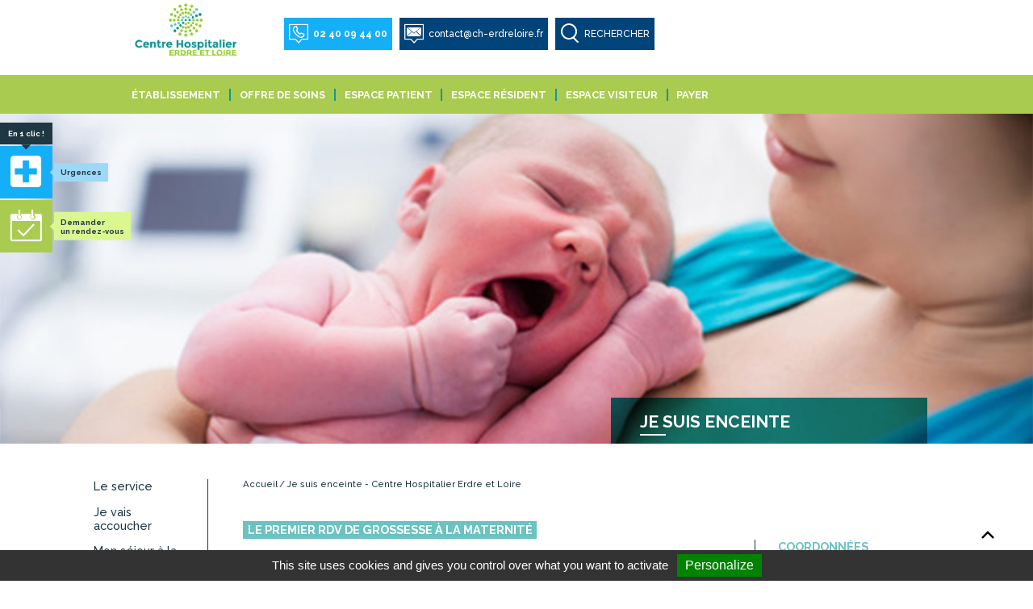

--- FILE ---
content_type: text/html; charset=UTF-8
request_url: https://www.ch-erdreloire.fr/offre-de-soins/gynecologie-obstetrique-maternite/je-suis-enceinte/
body_size: 12083
content:
<!DOCTYPE html>
<html lang="fr-FR">
<head>
<meta charset="UTF-8">
<meta name="viewport" content="width=device-width, initial-scale=1">
<link rel="profile" href="http://gmpg.org/xfn/11">
<link rel="shortcut icon" href="https://www.ch-erdreloire.fr/wp-content/themes/chel/favicon.ico" />
<meta name="format-detection" content="telephone=no">
<meta name='robots' content='index, follow, max-image-preview:large, max-snippet:-1, max-video-preview:-1' />

	<!-- This site is optimized with the Yoast SEO plugin v26.8 - https://yoast.com/product/yoast-seo-wordpress/ -->
	<title>Je suis enceinte - Centre Hospitalier Erdre et Loire</title>
	<link rel="canonical" href="https://www.ch-erdreloire.fr/offre-de-soins/gynecologie-obstetrique-maternite/je-suis-enceinte/" />
	<meta property="og:locale" content="fr_FR" />
	<meta property="og:type" content="article" />
	<meta property="og:title" content="Je suis enceinte - Centre Hospitalier Erdre et Loire" />
	<meta property="og:description" content="Je suis enceinte" />
	<meta property="og:url" content="https://www.ch-erdreloire.fr/offre-de-soins/gynecologie-obstetrique-maternite/je-suis-enceinte/" />
	<meta property="og:site_name" content="Centre Hospitalier Erdre et Loire" />
	<meta property="article:modified_time" content="2025-08-13T12:11:46+00:00" />
	<meta name="twitter:card" content="summary_large_image" />
	<meta name="twitter:label1" content="Durée de lecture estimée" />
	<meta name="twitter:data1" content="1 minute" />
	<script type="application/ld+json" class="yoast-schema-graph">{"@context":"https://schema.org","@graph":[{"@type":"WebPage","@id":"https://www.ch-erdreloire.fr/offre-de-soins/gynecologie-obstetrique-maternite/je-suis-enceinte/","url":"https://www.ch-erdreloire.fr/offre-de-soins/gynecologie-obstetrique-maternite/je-suis-enceinte/","name":"Je suis enceinte - Centre Hospitalier Erdre et Loire","isPartOf":{"@id":"https://www.ch-erdreloire.fr/#website"},"datePublished":"2019-04-17T14:07:30+00:00","dateModified":"2025-08-13T12:11:46+00:00","breadcrumb":{"@id":"https://www.ch-erdreloire.fr/offre-de-soins/gynecologie-obstetrique-maternite/je-suis-enceinte/#breadcrumb"},"inLanguage":"fr-FR","potentialAction":[{"@type":"ReadAction","target":["https://www.ch-erdreloire.fr/offre-de-soins/gynecologie-obstetrique-maternite/je-suis-enceinte/"]}]},{"@type":"BreadcrumbList","@id":"https://www.ch-erdreloire.fr/offre-de-soins/gynecologie-obstetrique-maternite/je-suis-enceinte/#breadcrumb","itemListElement":[{"@type":"ListItem","position":1,"name":"Accueil","item":"https://www.ch-erdreloire.fr/"},{"@type":"ListItem","position":2,"name":"Offre de soins","item":"https://www.ch-erdreloire.fr/offre-de-soins/"},{"@type":"ListItem","position":3,"name":"Gynécologie-obstétrique / Maternité","item":"https://www.ch-erdreloire.fr/offre-de-soins/gynecologie-obstetrique-maternite/"},{"@type":"ListItem","position":4,"name":"Je suis enceinte"}]},{"@type":"WebSite","@id":"https://www.ch-erdreloire.fr/#website","url":"https://www.ch-erdreloire.fr/","name":"Centre Hospitalier Erdre et Loire","description":"","publisher":{"@id":"https://www.ch-erdreloire.fr/#organization"},"potentialAction":[{"@type":"SearchAction","target":{"@type":"EntryPoint","urlTemplate":"https://www.ch-erdreloire.fr/?s={search_term_string}"},"query-input":{"@type":"PropertyValueSpecification","valueRequired":true,"valueName":"search_term_string"}}],"inLanguage":"fr-FR"},{"@type":"Organization","@id":"https://www.ch-erdreloire.fr/#organization","name":"Centre Hospitalier Erdre et Loire","url":"https://www.ch-erdreloire.fr/","logo":{"@type":"ImageObject","inLanguage":"fr-FR","@id":"https://www.ch-erdreloire.fr/#/schema/logo/image/","url":"https://www.ch-erdreloire.fr/wp-content/uploads/2019/02/Log-CH-Erdre-et-Loire.png","contentUrl":"https://www.ch-erdreloire.fr/wp-content/uploads/2019/02/Log-CH-Erdre-et-Loire.png","width":417,"height":231,"caption":"Centre Hospitalier Erdre et Loire"},"image":{"@id":"https://www.ch-erdreloire.fr/#/schema/logo/image/"},"sameAs":["https://www.linkedin.com/company/ch-erdre-et-loire/"]}]}</script>
	<!-- / Yoast SEO plugin. -->


<link rel="alternate" type="application/rss+xml" title="Centre Hospitalier Erdre et Loire &raquo; Flux" href="https://www.ch-erdreloire.fr/feed/" />
<link rel="alternate" type="application/rss+xml" title="Centre Hospitalier Erdre et Loire &raquo; Flux des commentaires" href="https://www.ch-erdreloire.fr/comments/feed/" />
<link rel="alternate" title="oEmbed (JSON)" type="application/json+oembed" href="https://www.ch-erdreloire.fr/wp-json/oembed/1.0/embed?url=https%3A%2F%2Fwww.ch-erdreloire.fr%2Foffre-de-soins%2Fgynecologie-obstetrique-maternite%2Fje-suis-enceinte%2F" />
<link rel="alternate" title="oEmbed (XML)" type="text/xml+oembed" href="https://www.ch-erdreloire.fr/wp-json/oembed/1.0/embed?url=https%3A%2F%2Fwww.ch-erdreloire.fr%2Foffre-de-soins%2Fgynecologie-obstetrique-maternite%2Fje-suis-enceinte%2F&#038;format=xml" />
<style id='wp-img-auto-sizes-contain-inline-css' type='text/css'>
img:is([sizes=auto i],[sizes^="auto," i]){contain-intrinsic-size:3000px 1500px}
/*# sourceURL=wp-img-auto-sizes-contain-inline-css */
</style>
<style id='wp-emoji-styles-inline-css' type='text/css'>

	img.wp-smiley, img.emoji {
		display: inline !important;
		border: none !important;
		box-shadow: none !important;
		height: 1em !important;
		width: 1em !important;
		margin: 0 0.07em !important;
		vertical-align: -0.1em !important;
		background: none !important;
		padding: 0 !important;
	}
/*# sourceURL=wp-emoji-styles-inline-css */
</style>
<style id='wp-block-library-inline-css' type='text/css'>
:root{--wp-block-synced-color:#7a00df;--wp-block-synced-color--rgb:122,0,223;--wp-bound-block-color:var(--wp-block-synced-color);--wp-editor-canvas-background:#ddd;--wp-admin-theme-color:#007cba;--wp-admin-theme-color--rgb:0,124,186;--wp-admin-theme-color-darker-10:#006ba1;--wp-admin-theme-color-darker-10--rgb:0,107,160.5;--wp-admin-theme-color-darker-20:#005a87;--wp-admin-theme-color-darker-20--rgb:0,90,135;--wp-admin-border-width-focus:2px}@media (min-resolution:192dpi){:root{--wp-admin-border-width-focus:1.5px}}.wp-element-button{cursor:pointer}:root .has-very-light-gray-background-color{background-color:#eee}:root .has-very-dark-gray-background-color{background-color:#313131}:root .has-very-light-gray-color{color:#eee}:root .has-very-dark-gray-color{color:#313131}:root .has-vivid-green-cyan-to-vivid-cyan-blue-gradient-background{background:linear-gradient(135deg,#00d084,#0693e3)}:root .has-purple-crush-gradient-background{background:linear-gradient(135deg,#34e2e4,#4721fb 50%,#ab1dfe)}:root .has-hazy-dawn-gradient-background{background:linear-gradient(135deg,#faaca8,#dad0ec)}:root .has-subdued-olive-gradient-background{background:linear-gradient(135deg,#fafae1,#67a671)}:root .has-atomic-cream-gradient-background{background:linear-gradient(135deg,#fdd79a,#004a59)}:root .has-nightshade-gradient-background{background:linear-gradient(135deg,#330968,#31cdcf)}:root .has-midnight-gradient-background{background:linear-gradient(135deg,#020381,#2874fc)}:root{--wp--preset--font-size--normal:16px;--wp--preset--font-size--huge:42px}.has-regular-font-size{font-size:1em}.has-larger-font-size{font-size:2.625em}.has-normal-font-size{font-size:var(--wp--preset--font-size--normal)}.has-huge-font-size{font-size:var(--wp--preset--font-size--huge)}.has-text-align-center{text-align:center}.has-text-align-left{text-align:left}.has-text-align-right{text-align:right}.has-fit-text{white-space:nowrap!important}#end-resizable-editor-section{display:none}.aligncenter{clear:both}.items-justified-left{justify-content:flex-start}.items-justified-center{justify-content:center}.items-justified-right{justify-content:flex-end}.items-justified-space-between{justify-content:space-between}.screen-reader-text{border:0;clip-path:inset(50%);height:1px;margin:-1px;overflow:hidden;padding:0;position:absolute;width:1px;word-wrap:normal!important}.screen-reader-text:focus{background-color:#ddd;clip-path:none;color:#444;display:block;font-size:1em;height:auto;left:5px;line-height:normal;padding:15px 23px 14px;text-decoration:none;top:5px;width:auto;z-index:100000}html :where(.has-border-color){border-style:solid}html :where([style*=border-top-color]){border-top-style:solid}html :where([style*=border-right-color]){border-right-style:solid}html :where([style*=border-bottom-color]){border-bottom-style:solid}html :where([style*=border-left-color]){border-left-style:solid}html :where([style*=border-width]){border-style:solid}html :where([style*=border-top-width]){border-top-style:solid}html :where([style*=border-right-width]){border-right-style:solid}html :where([style*=border-bottom-width]){border-bottom-style:solid}html :where([style*=border-left-width]){border-left-style:solid}html :where(img[class*=wp-image-]){height:auto;max-width:100%}:where(figure){margin:0 0 1em}html :where(.is-position-sticky){--wp-admin--admin-bar--position-offset:var(--wp-admin--admin-bar--height,0px)}@media screen and (max-width:600px){html :where(.is-position-sticky){--wp-admin--admin-bar--position-offset:0px}}

/*# sourceURL=wp-block-library-inline-css */
</style><style id='global-styles-inline-css' type='text/css'>
:root{--wp--preset--aspect-ratio--square: 1;--wp--preset--aspect-ratio--4-3: 4/3;--wp--preset--aspect-ratio--3-4: 3/4;--wp--preset--aspect-ratio--3-2: 3/2;--wp--preset--aspect-ratio--2-3: 2/3;--wp--preset--aspect-ratio--16-9: 16/9;--wp--preset--aspect-ratio--9-16: 9/16;--wp--preset--color--black: #000000;--wp--preset--color--cyan-bluish-gray: #abb8c3;--wp--preset--color--white: #ffffff;--wp--preset--color--pale-pink: #f78da7;--wp--preset--color--vivid-red: #cf2e2e;--wp--preset--color--luminous-vivid-orange: #ff6900;--wp--preset--color--luminous-vivid-amber: #fcb900;--wp--preset--color--light-green-cyan: #7bdcb5;--wp--preset--color--vivid-green-cyan: #00d084;--wp--preset--color--pale-cyan-blue: #8ed1fc;--wp--preset--color--vivid-cyan-blue: #0693e3;--wp--preset--color--vivid-purple: #9b51e0;--wp--preset--gradient--vivid-cyan-blue-to-vivid-purple: linear-gradient(135deg,rgb(6,147,227) 0%,rgb(155,81,224) 100%);--wp--preset--gradient--light-green-cyan-to-vivid-green-cyan: linear-gradient(135deg,rgb(122,220,180) 0%,rgb(0,208,130) 100%);--wp--preset--gradient--luminous-vivid-amber-to-luminous-vivid-orange: linear-gradient(135deg,rgb(252,185,0) 0%,rgb(255,105,0) 100%);--wp--preset--gradient--luminous-vivid-orange-to-vivid-red: linear-gradient(135deg,rgb(255,105,0) 0%,rgb(207,46,46) 100%);--wp--preset--gradient--very-light-gray-to-cyan-bluish-gray: linear-gradient(135deg,rgb(238,238,238) 0%,rgb(169,184,195) 100%);--wp--preset--gradient--cool-to-warm-spectrum: linear-gradient(135deg,rgb(74,234,220) 0%,rgb(151,120,209) 20%,rgb(207,42,186) 40%,rgb(238,44,130) 60%,rgb(251,105,98) 80%,rgb(254,248,76) 100%);--wp--preset--gradient--blush-light-purple: linear-gradient(135deg,rgb(255,206,236) 0%,rgb(152,150,240) 100%);--wp--preset--gradient--blush-bordeaux: linear-gradient(135deg,rgb(254,205,165) 0%,rgb(254,45,45) 50%,rgb(107,0,62) 100%);--wp--preset--gradient--luminous-dusk: linear-gradient(135deg,rgb(255,203,112) 0%,rgb(199,81,192) 50%,rgb(65,88,208) 100%);--wp--preset--gradient--pale-ocean: linear-gradient(135deg,rgb(255,245,203) 0%,rgb(182,227,212) 50%,rgb(51,167,181) 100%);--wp--preset--gradient--electric-grass: linear-gradient(135deg,rgb(202,248,128) 0%,rgb(113,206,126) 100%);--wp--preset--gradient--midnight: linear-gradient(135deg,rgb(2,3,129) 0%,rgb(40,116,252) 100%);--wp--preset--font-size--small: 13px;--wp--preset--font-size--medium: 20px;--wp--preset--font-size--large: 36px;--wp--preset--font-size--x-large: 42px;--wp--preset--spacing--20: 0.44rem;--wp--preset--spacing--30: 0.67rem;--wp--preset--spacing--40: 1rem;--wp--preset--spacing--50: 1.5rem;--wp--preset--spacing--60: 2.25rem;--wp--preset--spacing--70: 3.38rem;--wp--preset--spacing--80: 5.06rem;--wp--preset--shadow--natural: 6px 6px 9px rgba(0, 0, 0, 0.2);--wp--preset--shadow--deep: 12px 12px 50px rgba(0, 0, 0, 0.4);--wp--preset--shadow--sharp: 6px 6px 0px rgba(0, 0, 0, 0.2);--wp--preset--shadow--outlined: 6px 6px 0px -3px rgb(255, 255, 255), 6px 6px rgb(0, 0, 0);--wp--preset--shadow--crisp: 6px 6px 0px rgb(0, 0, 0);}:where(.is-layout-flex){gap: 0.5em;}:where(.is-layout-grid){gap: 0.5em;}body .is-layout-flex{display: flex;}.is-layout-flex{flex-wrap: wrap;align-items: center;}.is-layout-flex > :is(*, div){margin: 0;}body .is-layout-grid{display: grid;}.is-layout-grid > :is(*, div){margin: 0;}:where(.wp-block-columns.is-layout-flex){gap: 2em;}:where(.wp-block-columns.is-layout-grid){gap: 2em;}:where(.wp-block-post-template.is-layout-flex){gap: 1.25em;}:where(.wp-block-post-template.is-layout-grid){gap: 1.25em;}.has-black-color{color: var(--wp--preset--color--black) !important;}.has-cyan-bluish-gray-color{color: var(--wp--preset--color--cyan-bluish-gray) !important;}.has-white-color{color: var(--wp--preset--color--white) !important;}.has-pale-pink-color{color: var(--wp--preset--color--pale-pink) !important;}.has-vivid-red-color{color: var(--wp--preset--color--vivid-red) !important;}.has-luminous-vivid-orange-color{color: var(--wp--preset--color--luminous-vivid-orange) !important;}.has-luminous-vivid-amber-color{color: var(--wp--preset--color--luminous-vivid-amber) !important;}.has-light-green-cyan-color{color: var(--wp--preset--color--light-green-cyan) !important;}.has-vivid-green-cyan-color{color: var(--wp--preset--color--vivid-green-cyan) !important;}.has-pale-cyan-blue-color{color: var(--wp--preset--color--pale-cyan-blue) !important;}.has-vivid-cyan-blue-color{color: var(--wp--preset--color--vivid-cyan-blue) !important;}.has-vivid-purple-color{color: var(--wp--preset--color--vivid-purple) !important;}.has-black-background-color{background-color: var(--wp--preset--color--black) !important;}.has-cyan-bluish-gray-background-color{background-color: var(--wp--preset--color--cyan-bluish-gray) !important;}.has-white-background-color{background-color: var(--wp--preset--color--white) !important;}.has-pale-pink-background-color{background-color: var(--wp--preset--color--pale-pink) !important;}.has-vivid-red-background-color{background-color: var(--wp--preset--color--vivid-red) !important;}.has-luminous-vivid-orange-background-color{background-color: var(--wp--preset--color--luminous-vivid-orange) !important;}.has-luminous-vivid-amber-background-color{background-color: var(--wp--preset--color--luminous-vivid-amber) !important;}.has-light-green-cyan-background-color{background-color: var(--wp--preset--color--light-green-cyan) !important;}.has-vivid-green-cyan-background-color{background-color: var(--wp--preset--color--vivid-green-cyan) !important;}.has-pale-cyan-blue-background-color{background-color: var(--wp--preset--color--pale-cyan-blue) !important;}.has-vivid-cyan-blue-background-color{background-color: var(--wp--preset--color--vivid-cyan-blue) !important;}.has-vivid-purple-background-color{background-color: var(--wp--preset--color--vivid-purple) !important;}.has-black-border-color{border-color: var(--wp--preset--color--black) !important;}.has-cyan-bluish-gray-border-color{border-color: var(--wp--preset--color--cyan-bluish-gray) !important;}.has-white-border-color{border-color: var(--wp--preset--color--white) !important;}.has-pale-pink-border-color{border-color: var(--wp--preset--color--pale-pink) !important;}.has-vivid-red-border-color{border-color: var(--wp--preset--color--vivid-red) !important;}.has-luminous-vivid-orange-border-color{border-color: var(--wp--preset--color--luminous-vivid-orange) !important;}.has-luminous-vivid-amber-border-color{border-color: var(--wp--preset--color--luminous-vivid-amber) !important;}.has-light-green-cyan-border-color{border-color: var(--wp--preset--color--light-green-cyan) !important;}.has-vivid-green-cyan-border-color{border-color: var(--wp--preset--color--vivid-green-cyan) !important;}.has-pale-cyan-blue-border-color{border-color: var(--wp--preset--color--pale-cyan-blue) !important;}.has-vivid-cyan-blue-border-color{border-color: var(--wp--preset--color--vivid-cyan-blue) !important;}.has-vivid-purple-border-color{border-color: var(--wp--preset--color--vivid-purple) !important;}.has-vivid-cyan-blue-to-vivid-purple-gradient-background{background: var(--wp--preset--gradient--vivid-cyan-blue-to-vivid-purple) !important;}.has-light-green-cyan-to-vivid-green-cyan-gradient-background{background: var(--wp--preset--gradient--light-green-cyan-to-vivid-green-cyan) !important;}.has-luminous-vivid-amber-to-luminous-vivid-orange-gradient-background{background: var(--wp--preset--gradient--luminous-vivid-amber-to-luminous-vivid-orange) !important;}.has-luminous-vivid-orange-to-vivid-red-gradient-background{background: var(--wp--preset--gradient--luminous-vivid-orange-to-vivid-red) !important;}.has-very-light-gray-to-cyan-bluish-gray-gradient-background{background: var(--wp--preset--gradient--very-light-gray-to-cyan-bluish-gray) !important;}.has-cool-to-warm-spectrum-gradient-background{background: var(--wp--preset--gradient--cool-to-warm-spectrum) !important;}.has-blush-light-purple-gradient-background{background: var(--wp--preset--gradient--blush-light-purple) !important;}.has-blush-bordeaux-gradient-background{background: var(--wp--preset--gradient--blush-bordeaux) !important;}.has-luminous-dusk-gradient-background{background: var(--wp--preset--gradient--luminous-dusk) !important;}.has-pale-ocean-gradient-background{background: var(--wp--preset--gradient--pale-ocean) !important;}.has-electric-grass-gradient-background{background: var(--wp--preset--gradient--electric-grass) !important;}.has-midnight-gradient-background{background: var(--wp--preset--gradient--midnight) !important;}.has-small-font-size{font-size: var(--wp--preset--font-size--small) !important;}.has-medium-font-size{font-size: var(--wp--preset--font-size--medium) !important;}.has-large-font-size{font-size: var(--wp--preset--font-size--large) !important;}.has-x-large-font-size{font-size: var(--wp--preset--font-size--x-large) !important;}
/*# sourceURL=global-styles-inline-css */
</style>

<style id='classic-theme-styles-inline-css' type='text/css'>
/*! This file is auto-generated */
.wp-block-button__link{color:#fff;background-color:#32373c;border-radius:9999px;box-shadow:none;text-decoration:none;padding:calc(.667em + 2px) calc(1.333em + 2px);font-size:1.125em}.wp-block-file__button{background:#32373c;color:#fff;text-decoration:none}
/*# sourceURL=/wp-includes/css/classic-themes.min.css */
</style>
<link rel='stylesheet' id='contact-form-7-css' href='https://www.ch-erdreloire.fr/wp-content/plugins/contact-form-7/includes/css/styles.css?ver=6.1.4' type='text/css' media='all' />
<link rel='stylesheet' id='hello-asso-css' href='https://www.ch-erdreloire.fr/wp-content/plugins/helloasso/public/css/hello-asso-public.css?ver=1.1.24' type='text/css' media='all' />
<link rel='stylesheet' id='lat-slick-style-css' href='https://www.ch-erdreloire.fr/wp-content/themes/chel/assets/node_modules/slick-carousel/slick/slick.css?ver=6.9' type='text/css' media='all' />
<link rel='stylesheet' id='lat-editor-style-css' href='https://www.ch-erdreloire.fr/wp-content/themes/chel/editor-style.css?ver=18' type='text/css' media='all' />
<link rel='stylesheet' id='lat-style-css' href='https://www.ch-erdreloire.fr/wp-content/themes/chel/style.css?ver=18' type='text/css' media='all' />
<script type="text/javascript" src="https://www.ch-erdreloire.fr/wp-content/themes/chel/assets/node_modules/jquery/dist/jquery.min.js?ver=1" id="jquery-js"></script>
<script type="text/javascript" src="https://www.ch-erdreloire.fr/wp-content/plugins/helloasso/public/js/hello-asso-public.js?ver=1.1.24" id="hello-asso-js"></script>
<script type="text/javascript" src="https://www.ch-erdreloire.fr/wp-content/themes/chel/assets/js/vendor/tarteaucitron.pkg.js.php?ver=2" id="lat-tarteaucitron-js"></script>
<link rel="https://api.w.org/" href="https://www.ch-erdreloire.fr/wp-json/" /><link rel="alternate" title="JSON" type="application/json" href="https://www.ch-erdreloire.fr/wp-json/wp/v2/pages/650" /><link rel="EditURI" type="application/rsd+xml" title="RSD" href="https://www.ch-erdreloire.fr/xmlrpc.php?rsd" />
<link rel='shortlink' href='https://www.ch-erdreloire.fr/?p=650' />
<link href="https://fonts.googleapis.com/css?family=Raleway:300,400,500,700" rel="stylesheet"><script type="text/javascript">
  tarteaucitron.user.analyticsUa = 'UA-130897363-1';
  tarteaucitron.user.analyticsMore = function () { /* add here your optionnal ga.push() */ };
  (tarteaucitron.job = tarteaucitron.job || []).push('analytics');
  </script><link rel="icon" href="https://www.ch-erdreloire.fr/wp-content/uploads/2018/11/FAVICON-32x32.jpg" sizes="32x32" />
<link rel="icon" href="https://www.ch-erdreloire.fr/wp-content/uploads/2018/11/FAVICON-32x32.jpg" sizes="192x192" />
<link rel="apple-touch-icon" href="https://www.ch-erdreloire.fr/wp-content/uploads/2018/11/FAVICON-32x32.jpg" />
<meta name="msapplication-TileImage" content="https://www.ch-erdreloire.fr/wp-content/uploads/2018/11/FAVICON-32x32.jpg" />
		<style type="text/css" id="wp-custom-css">
			.entry-content a, .entry-summary a, .page-content a, .comment-content a {
    text-decoration: none;
}		</style>
		</head>
<body class="wp-singular page-template page-template-page-with-columns page-template-page-with-columns-php page page-id-650 page-parent page-child parent-pageid-36 wp-theme-chel not-home post-type-page ">
    <div id="page" class="site">
        <a class="skip-link screen-reader-text" href="#content">Skip to content</a>

        <header id="masthead" class="site-header" role="banner">
          <div class="content-width">
              <a class="logo" href="/">Centre Hospitalier Erdre et Loire</a>

              <div class="site-header__top">
                <a href="tel:0240094400" class="icon-tel">02 40 09 44 00</a>
                <a href="https://www.ch-erdreloire.fr/nous-contacter/" class="icon-email">contact@ch-erdreloire.fr</a>
                <a href="/?s=" class="icon-search">RECHERCHER</a>
              </div>
          </div>
          <button class="menu-toggle" aria-controls="main-menu"
              aria-expanded="false"></button>

          <nav id="site-navigation" class="main-navigation"
              role="navigation" aria-label="Menu principal">

                <div class="main-navigation__menu content-width"><div class="menu-menu-principal-container"><ul id="main-menu" class="main-menu inline-nav"><li id="menu-item-25" class="menu-item menu-item-type-post_type menu-item-object-page menu-item-has-children depth-0 icon-arrow menu-item-25"><a href="https://www.ch-erdreloire.fr/etablissement/">Établissement</a>
<ul class="sub-menu">
	<li id="menu-item-29" class="menu-item menu-item-type-post_type menu-item-object-page depth-1 menu-item-29"><a href="https://www.ch-erdreloire.fr/etablissement/presentation/">Présentation</a></li>
	<li id="menu-item-28" class="menu-item menu-item-type-post_type menu-item-object-page depth-1 menu-item-28"><a href="https://www.ch-erdreloire.fr/etablissement/demarche-qualite-et-certifications/">Démarche qualité et certifications</a></li>
	<li id="menu-item-34" class="menu-item menu-item-type-post_type menu-item-object-page depth-1 menu-item-34"><a href="https://www.ch-erdreloire.fr/etablissement/partenaires/">Partenaires</a></li>
	<li id="menu-item-185" class="menu-item menu-item-type-post_type menu-item-object-page depth-1 menu-item-185"><a href="https://www.ch-erdreloire.fr/etablissement/chiffres-cles/">Chiffres clés</a></li>
	<li id="menu-item-95" class="menu-item menu-item-type-taxonomy menu-item-object-category depth-1 menu-item-95"><a href="https://www.ch-erdreloire.fr/category/actualites/">Actualités</a></li>
	<li id="menu-item-209" class="menu-item menu-item-type-post_type menu-item-object-page depth-1 menu-item-209"><a href="https://www.ch-erdreloire.fr/etablissement/recrutement/">Recrutement</a></li>
	<li id="menu-item-154" class="menu-item menu-item-type-post_type menu-item-object-page depth-1 menu-item-154"><a href="https://www.ch-erdreloire.fr/nous-contacter/">Nous contacter</a></li>
</ul>
</li>
<li id="menu-item-24" class="menu-item menu-item-type-post_type menu-item-object-page current-page-ancestor menu-item-has-children depth-0 icon-arrow menu-item-24"><a href="https://www.ch-erdreloire.fr/offre-de-soins/">Offre de soins</a>
<ul class="sub-menu">
	<li id="menu-item-115" class="menu-item menu-item-type-post_type menu-item-object-page depth-1 menu-item-115"><a href="https://www.ch-erdreloire.fr/offre-de-soins/chirurgie/">Chirurgie</a></li>
	<li id="menu-item-116" class="menu-item menu-item-type-post_type menu-item-object-page current-page-ancestor depth-1 menu-item-116"><a href="https://www.ch-erdreloire.fr/offre-de-soins/gynecologie-obstetrique-maternite/">Gynécologie-obstétrique / Maternité</a></li>
	<li id="menu-item-218" class="menu-item menu-item-type-post_type menu-item-object-page depth-1 menu-item-218"><a href="https://www.ch-erdreloire.fr/offre-de-soins/imagerie/">Imagerie</a></li>
	<li id="menu-item-258" class="menu-item menu-item-type-post_type menu-item-object-page depth-1 menu-item-258"><a href="https://www.ch-erdreloire.fr/offre-de-soins/medecine/">Médecine</a></li>
	<li id="menu-item-256" class="menu-item menu-item-type-post_type menu-item-object-page depth-1 menu-item-256"><a href="https://www.ch-erdreloire.fr/offre-de-soins/personnes-agees/">Personnes agées</a></li>
	<li id="menu-item-257" class="menu-item menu-item-type-post_type menu-item-object-page depth-1 menu-item-257"><a href="https://www.ch-erdreloire.fr/offre-de-soins/soins-de-suite-et-de-readaptation/">Soins Médicaux et de Réadaptation</a></li>
	<li id="menu-item-219" class="menu-item menu-item-type-post_type menu-item-object-page depth-1 menu-item-219"><a href="https://www.ch-erdreloire.fr/offre-de-soins/urgences/">Urgences</a></li>
</ul>
</li>
<li id="menu-item-23" class="menu-item menu-item-type-post_type menu-item-object-page menu-item-has-children depth-0 icon-arrow menu-item-23"><a href="https://www.ch-erdreloire.fr/espace-patient/">Espace patient</a>
<ul class="sub-menu">
	<li id="menu-item-3262" class="menu-item menu-item-type-post_type menu-item-object-page depth-1 menu-item-3262"><a href="https://www.ch-erdreloire.fr/espace-patient/consultations-prendre-un-rendez-vous/">Consultations – Prendre un rendez-vous</a></li>
	<li id="menu-item-119" class="menu-item menu-item-type-post_type menu-item-object-page depth-1 menu-item-119"><a href="https://www.ch-erdreloire.fr/espace-patient/consultations/">Formalités Administratives</a></li>
	<li id="menu-item-244" class="menu-item menu-item-type-post_type menu-item-object-page depth-1 menu-item-244"><a href="https://www.ch-erdreloire.fr/espace-patient/hospitalisation/">Hospitalisation</a></li>
	<li id="menu-item-264" class="menu-item menu-item-type-post_type menu-item-object-page depth-1 menu-item-264"><a href="https://www.ch-erdreloire.fr/espace-patient/service-social-pass/">Permanence d’Accès aux Soins de Santé (PASS)</a></li>
	<li id="menu-item-1387" class="menu-item menu-item-type-post_type menu-item-object-page depth-1 menu-item-1387"><a href="https://www.ch-erdreloire.fr/espace-patient/unite-territoriale-depistage-et-vaccination-du-pays-dancenis/">Unité territoriale dépistage et vaccination du Pays d’Ancenis</a></li>
	<li id="menu-item-709" class="menu-item menu-item-type-post_type menu-item-object-page depth-1 menu-item-709"><a href="https://www.ch-erdreloire.fr/espace-patient/pharmacie/">Pharmacie</a></li>
	<li id="menu-item-261" class="menu-item menu-item-type-custom menu-item-object-custom depth-1 menu-item-261"><a target="_blank" href="https://www.ch-erdreloire.fr/wp-content/uploads/2019/04/0866-17_CHU_LIVRET_DACCUEIL_BAT6-1-4.pdf">Livret d&rsquo;accueil</a></li>
	<li id="menu-item-1441" class="menu-item menu-item-type-post_type menu-item-object-page depth-1 menu-item-1441"><a href="https://www.ch-erdreloire.fr/espace-patient/questionnaires-de-satisfaction/">Questionnaires de satisfaction</a></li>
</ul>
</li>
<li id="menu-item-22" class="menu-item menu-item-type-post_type menu-item-object-page menu-item-has-children depth-0 icon-arrow menu-item-22"><a href="https://www.ch-erdreloire.fr/espace-resident/">Espace résident</a>
<ul class="sub-menu">
	<li id="menu-item-237" class="menu-item menu-item-type-post_type menu-item-object-page depth-1 menu-item-237"><a href="https://www.ch-erdreloire.fr/espace-resident/ehpad-ancenis/">EHPAD Ancenis</a></li>
	<li id="menu-item-236" class="menu-item menu-item-type-post_type menu-item-object-page depth-1 menu-item-236"><a href="https://www.ch-erdreloire.fr/espace-resident/ehpad-cande/">EHPAD Candé</a></li>
	<li id="menu-item-243" class="menu-item menu-item-type-post_type menu-item-object-page depth-1 menu-item-243"><a href="https://www.ch-erdreloire.fr/espace-resident/ehpad-oudon/">EHPAD Oudon</a></li>
	<li id="menu-item-242" class="menu-item menu-item-type-post_type menu-item-object-page depth-1 menu-item-242"><a href="https://www.ch-erdreloire.fr/espace-resident/ehpad-varades/">EHPAD Varades</a></li>
</ul>
</li>
<li id="menu-item-26" class="menu-item menu-item-type-post_type menu-item-object-page depth-0 menu-item-26"><a href="https://www.ch-erdreloire.fr/espace-visiteur/">Espace visiteur</a></li>
<li id="menu-item-317" class="main-menu-only menu-item menu-item-type-post_type menu-item-object-page depth-0 menu-item-317"><a href="https://www.ch-erdreloire.fr/payer/">Payer</a></li>
<li id="menu-item-282" class="footer-menu-only menu-item menu-item-type-post_type menu-item-object-page menu-item-has-children depth-0 icon-arrow menu-item-282"><a href="https://www.ch-erdreloire.fr/offre-de-soins/urgences/">Urgences</a>
<ul class="sub-menu">
	<li id="menu-item-285" class="menu-item menu-item-type-custom menu-item-object-custom depth-1 menu-item-285"><a href="/offre-de-soins/urgences/#numéros-utiles">Numéros utiles</a></li>
</ul>
</li>
</ul></div></div>

          </nav>
        </header>
        <!-- #masthead -->

        <div class="site-content-contain">
            <div id="content" class="site-content clear">
<div class="page-header "><img width="1386" height="512" src="https://www.ch-erdreloire.fr/wp-content/uploads/2018/10/maternite-1386x512.jpg" class="page-header__media page-header__media--image" alt="" decoding="async" fetchpriority="high" srcset="https://www.ch-erdreloire.fr/wp-content/uploads/2018/10/maternite-1386x512.jpg 1386w, https://www.ch-erdreloire.fr/wp-content/uploads/2018/10/maternite-300x111.jpg 300w, https://www.ch-erdreloire.fr/wp-content/uploads/2018/10/maternite-768x284.jpg 768w, https://www.ch-erdreloire.fr/wp-content/uploads/2018/10/maternite-1024x378.jpg 1024w, https://www.ch-erdreloire.fr/wp-content/uploads/2018/10/maternite-693x256.jpg 693w, https://www.ch-erdreloire.fr/wp-content/uploads/2018/10/maternite-1085x401.jpg 1085w, https://www.ch-erdreloire.fr/wp-content/uploads/2018/10/maternite.jpg 1400w" sizes="(max-width: 1386px) 100vw, 1386px" /><div class="page-header__wrapper content-width content-width--smaller"><div class="page-header__titles"><h1>Je suis enceinte</h1>
<p></div></div><div class="quick-links">
  <div class="quick-links__title icon-tooltip-arrow">En 1 clic !</div>
  <a href="https://www.ch-erdreloire.fr/offre-de-soins/urgences/" class="quick-link__item icon-emergency"><span class="quick-link__item__tooltip icon-tooltip-arrow">Urgences</span></a>
  <a href="" class="quick-link__item icon-book"><span class="quick-link__item__tooltip icon-tooltip-arrow">Demander <br />un rendez-vous</span></a>
</div>
</div><div class="page-wrapper content-width"><div class="page-wrapper__sidebar-nav mce-content-body"><div class="page-wrapper__sidebar-nav__inner icon-arrow-right"><p><a href="https://www.ch-erdreloire.fr/offre-de-soins/gynecologie-obstetrique-maternite/">Le service</a></p>
<p><a href="https://www.ch-erdreloire.fr/offre-de-soins/gynecologie-obstetrique-maternite/je-vais-accoucher/">Je vais accoucher</a></p>
<p><a href="https://www.ch-erdreloire.fr/offre-de-soins/gynecologie-obstetrique-maternite/mon-sejour-a-la-maternite/">Mon séjour à la maternité</a></p>
<p><a href="https://www.ch-erdreloire.fr/offre-de-soins/gynecologie-obstetrique-maternite/associations-de-soutien-a-la-parentalite/">Associations de soutien à la parentalité</a></p>
<p><a href="https://www.ch-erdreloire.fr/offre-de-soins/gynecologie-obstetrique-maternite/cpef-civg/">Interruption volontaire de grossesse CSS-CIVG</a></p>
<h3>Pratique</h3>
<p><a href="/espace-patient/prendre-un-rendez-vous/">Prendre un rendez-vous</a></p>
<p><a href="https://www.ch-erdreloire.fr/espace-patient/hospitalisation/">Formalités d&rsquo;admission</a></p>
<p><a href="https://www.ch-erdreloire.fr/offre-de-soins/gynecologie-obstetrique-maternite/je-suis-enceinte/tous-les-documents-utiles/">Tous les documents utiles</a></p>
<p><a href="/espace-patient/consultations/preparer-sa-consultation/">Votre séjour</a></p>
<p><a href="/wp-content/uploads/2018/12/CHEL-Livret-daccueil.pdf">Livret d&rsquo;accueil</a></p>
<p><a href="/espace-patient/hospitalisation/">Vos droits</a></p>
<p><a href="/espace-patient/hospitalisation/">Votre sortie</a></p>
<p>Questions fréquentes</p>
</div></div><div class="page-wrapper__main"><div class="breadcrumb-wrapper content-width gutter"><div class="breadcrumb"><a href="/" class="icon-breadcrumb-arrows" >Accueil</a><span>Je suis enceinte - Centre Hospitalier Erdre et Loire</span></div></div>
<div class="main-content content-width"><div class="mce-content-body clear"></div></div><div class="content-blocks"><div class="content-block mce-content-body content-width c1"><div class="content-block__text"><h2 style="text-align: left">Le premier RDV de grossesse à la maternité</h2>
<p>Votre demande d’inscription à la maternité est à faire dès les premiers mois de grossesse :</p>
<ul>
<li><strong>1ère échographie</strong> : 3 mois après la date des dernières règles, elle permet de dater la grossesse,</li>
<li><strong>1ère consultation</strong> avec une sage-femme pour
<ul>
<li><strong>l’ouverture du dossier médical, </strong></li>
<li><strong>la déclaration de grossesse </strong></li>
<li><strong>et l&rsquo;organisation du suivi prénatal</strong> ; <a href="https://www.ch-erdreloire.fr/wp-content/uploads/2019/04/Auto-questionnaire-Ancenis-avril-2018.pdf">un questionnaire</a> <strong>est à compléter avant cette consultation.</strong></li>
</ul>
</li>
</ul>
<p>Votre suivi de grossesse peut être effectué par une sage-femme, un médecin ou un gynécologue-obstétricien.</p>
<h2 style="text-align: left">L’entretien prénatal précoce</h2>
<p>Un entretien d&rsquo;environ 1 heure, avec un professionnel, vous est proposé, <strong>seule ou en couple, pour :</strong></p>
<ul>
<li>Poser toutes les <strong>questions</strong> qui vous préoccupent ;</li>
<li>Parler de vos <strong>attentes</strong>, de vos <strong>besoins</strong> et de votre <strong>projet de naissance ;</strong></li>
<li>Etre <strong>informée</strong> du suivi de votre grossesse ;</li>
<li>Préparer au mieux la naissance de votre enfant ;</li>
<li>Connaître vos <strong>droits ;</strong></li>
<li>Vous apporter un <strong>soutien</strong> dont vous auriez besoin.</li>
</ul>
<p><strong>Votre projet de naissance</strong> peut s’appliquer au suivi de la grossesse, à la prise en charge personnalisée de l’accouchement, au déroulement de votre séjour en maternité. L’équipe s’engage à le respecter dans la mesure où votre sécurité et celle de votre enfant ne semblent pas compromises. Nous vous invitons à formuler vos besoins et souhaits tout au long du suivi.</p>
<h2 style="text-align: left">Le suivi prénatal</h2>
<p>Les consultations de grossesse ont lieu sur le site d&rsquo;<strong>Ancenis</strong> (44) et sur le site de <strong>Candé</strong> (49). Consultez « formalités d&rsquo;admission »</p>
<p>Il est prévu une consultation tous les mois, à partir du 4ème mois. Le suivi de grossesse s&rsquo;adapte en fonction de votre situation, par une équipe pluridisciplinaire : endocrinologue, diététicien, pédiatre, psychologue…</p>
<p><strong>Une consultation d’anesthésie</strong> réglementaire, sera à prévoir. Elle permet d’assurer la sécurité d’une éventuelle anesthésie, quels que soient les souhaits pour l’accouchement (cf feuillet d&rsquo;informations, réunions d&rsquo;informations et questionnaire anesthésie).</p>
<p><strong>L’acupuncture est </strong>une méthode complémentaire d’accompagnement et de suivi prénatal qui permet de soulager les petits maux liés à la grossesse : nausées, vomissements, anxiété, douleurs&#8230;</p>
<p><strong>Des consultations spécialisées en allaitement</strong> sont ouvertes à toutes les futures mamans ayant des questions ou besoin de conseils, en particulier celles qui prennent un traitement médicamenteux ou qui ont rencontré des situations antérieures difficiles&#8230;</p>
<h2 style="text-align: left">La préparation à la naissance et à la parentalité</h2>
<p><strong>Il est proposé 8 séances de préparation à la naissance</strong> animées par une sage-femme :</p>
<ul>
<li>1 entretien individuel</li>
<li>4 ou 5 séances collectives d’1h30 entre le 6ème et le 9ème mois de grossesse</li>
<li>1 séance collective plus particulièrement destinée aux futurs pères avec une visite de la maternité</li>
<li>1 réunion post natale afin de revenir sur les événements vécus et parler du retour à la maison</li>
</ul>
<p>A chaque séance sont proposés :</p>
<ul>
<li>Des échanges avec la sage-femme sur les thèmes de la maternité et de la parentalité</li>
<li>Une préparation du corps et un apprentissage de la respiration</li>
<li>Quelques idées de postures et de massages.</li>
</ul>
<p>Ces séances se déroulent selon 2 méthodes d’accompagnement au choix :</p>
<ul>
<li>Une pratique de <strong>la sophrologie</strong> adaptée au sujet du cours</li>
<li>Du <strong>yoga prénatal</strong></li>
</ul>
<h2 style="text-align: left">Les réunions d’information pour les futurs parents</h2>
<p>Il est organisé des rencontres à thème entre parents, futurs parents et professionnels :</p>
<ul>
<li><strong>« Rythmes et besoins du nouveau-né »</strong>, un mardi tous les 2 mois, de 18h30 à 20h30</li>
<li><strong>« L’allaitement maternel »</strong>, un mardi tous les 2 mois, de 18h30 à 20h30</li>
<li><strong>« Prise en charge de la douleur »,</strong> une fois par trimestre en début d&rsquo;après-midi</li>
<li><strong>« Rencontres post-natales »,</strong> autour du vécu de l’accouchement et de l’arrivée du bébé, un mardi tous les 2 mois, de 13h30 à 15h30</li>
</ul>
<p><span style="color: #ff0000"><span style="color: #000000">Pour consulter le calendrier, rendez-vous sur la page de présentation des</span><span style="color: #000000"><a href="https://www.ch-erdreloire.fr/espace-patient/consultations/consultations-gynecologie-obstetrique/reunions-accompagnement/"> réunions d&rsquo;information</a>.</span></span><br />
Sur inscription au secrétariat de la maternité 02 40 09 44 95 ou par mail à secretariat.maternite@ch-erdreloire.fr en indiquant votre nom, prénom, votre date de naissance, votre numéro de téléphone et le motif du rendez-vous.</p>
</div><div class="content-block__sidebar"><h3>Coordonnées<br />
du service :</h3>
<p>Bureau sage-femme 24h/24<br />
<strong>02 40 09 44 24</strong><br />
Secrétariat  de 9h à 17h30<br />
<strong>02 40 09 44 95</strong></p>
<h4>Chef de pôle/chef de service :</h4>
<ul>
<li>Dr Armelle COURTOIS &#8211; <em>chef de pôle</em></li>
<li></li>
</ul>
<h4>Équipe médicale :</h4>
<ul>
<li>Dr Stéphanie CHAPLOT &#8211; <em>gynécologue obstétricien</em></li>
<li>Dr Foromo HABA – <em>gynécologue obstétricien</em></li>
<li>Dr Sarah MELBOUCI- <em>gynécologue-obstétricien &#8211; praticien associé</em></li>
<li>Dr Thibault THUBERT– <em>gynécologue obstétricien</em></li>
<li>Dr Sandrine BOUDAULT – <em>pédiatre</em></li>
<li>Dr Marie DANIELO JOUHIER &#8211; <em>pédiatre</em></li>
<li>18 sages-femmes</li>
</ul>
<h4>Equipe paramédicale :</h4>
<p>1 psychologue, 17 auxiliaires de puériculture et aides-soignantes</p>
<h4>Coordinatrice des sage-femmes :</h4>
<ul>
<li>Noëlla CONSTANTIN</li>
</ul>
</div></div></div></div></div></div>
<!-- #content -->
<footer class="site-footer content-width" role="contentinfo">
  <div class="site-footer__chel-buildings"><p><img class="alignnone size-medium wp-image-82" src="/wp-content/uploads/2018/10/chu-ancenis-300x128.png" alt="" width="300" height="128" /><br />
Site Ancenis</p>
<p><img class="alignnone size-medium wp-image-83" src="/wp-content/uploads/2018/10/ehpad-cande.png" alt="" width="296" height="128" /><br />
Site Candé</p>
<p><img class="alignnone size-medium wp-image-84" src="/wp-content/uploads/2018/10/ehpad-oudon.png" alt="" width="245" height="128" /><br />
Site Oudon</p>
<p><img class="alignnone wp-image-303 size-full" src="/wp-content/uploads/2018/12/ehpad-varades-3.png" alt="" width="307" height="128" /><br />
Site Varades</p>
</div>
  <div class="site-footer__wrapper">

    <nav id="site-footer-navigation"
      class="site-footer__navigation" role="navigation"
      aria-label="Menu pied de page"><div class="menu-pratique-container"><ul id="menu-pratique" class="footer-main-menu menu inline-nav"><li id="menu-item-211" class="menu-item menu-item-type-custom menu-item-object-custom depth-0 menu-item-211"><a href="/espace-patient/hospitalisation/#Formalités%20d&#039;admission">Formalités d&rsquo;admission</a></li>
<li id="menu-item-212" class="menu-item menu-item-type-custom menu-item-object-custom depth-0 menu-item-212"><a href="/espace-patient/hospitalisation/#Votre%20séjour">Votre séjour</a></li>
<li id="menu-item-216" class="menu-item menu-item-type-custom menu-item-object-custom depth-0 menu-item-216"><a href="/espace-patient/hospitalisation/#Votre%20sortie">Votre sortie</a></li>
<li id="menu-item-215" class="menu-item menu-item-type-custom menu-item-object-custom depth-0 menu-item-215"><a href="/espace-patient/hospitalisation/#Vos%20droits%20et%20devoirs">Vos droits</a></li>
<li id="menu-item-214" class="menu-item menu-item-type-custom menu-item-object-custom depth-0 menu-item-214"><a target="_blank" href="http://www.ch-erdreloire.fr/wp-content/uploads/2018/10/CHU_LIVRET_DACCUEIL.pdf">Votre livret d&rsquo;accueil</a></li>
</ul></div></nav>

    <div class="site-footer__wrapper-right">
      <nav id="site-footer-social-links"
        class="site-footer__social-links" role="navigation"
        aria-label="Menu pied de page"><div class="menu-reseaux-sociaux-container"><ul id="menu-reseaux-sociaux" class="footer-social-links-menu"><li id="menu-item-86" class="icon-facebook menu-item menu-item-type-custom menu-item-object-custom depth-0 menu-item-86"><a target="_blank" href="#">Facebook</a></li>
<li id="menu-item-88" class="icon-linkedin menu-item menu-item-type-custom menu-item-object-custom depth-0 menu-item-88"><a target="_blank" href="https://www.linkedin.com/company/104192202/admin/dashboard/">LinkedIn</a></li>
</ul></div></nav>


      <nav class="footer-links" role="navigation"
          aria-label="Liens pied de page">
        <div class="menu-legal-container"><ul id="menu-legal" class="footer-links-menu"><li id="menu-item-92" class="menu-item menu-item-type-post_type menu-item-object-page menu-item-privacy-policy depth-0 menu-item-92"><a rel="privacy-policy" href="https://www.ch-erdreloire.fr/mentions-legales/">Mentions légales</a></li>
<li id="menu-item-94" class="menu-item menu-item-type-custom menu-item-object-custom depth-0 menu-item-94"><a href="http://www.agence-latitude.fr/">Création : LATITUDE</a></li>
</ul></div>        </nav>
    </div>

  </div>

  <a class="site-footer__back-to-top icon-arrow-left" href="#"></a>

</footer>
</div>
<!-- .site-content-contain -->
</div>
<!-- #page -->
<script type="speculationrules">
{"prefetch":[{"source":"document","where":{"and":[{"href_matches":"/*"},{"not":{"href_matches":["/wp-*.php","/wp-admin/*","/wp-content/uploads/*","/wp-content/*","/wp-content/plugins/*","/wp-content/themes/chel/*","/*\\?(.+)"]}},{"not":{"selector_matches":"a[rel~=\"nofollow\"]"}},{"not":{"selector_matches":".no-prefetch, .no-prefetch a"}}]},"eagerness":"conservative"}]}
</script>
<script type="text/javascript" src="https://www.ch-erdreloire.fr/wp-content/themes/chel/assets/node_modules/slick-carousel/slick/slick.js?ver=6.9" id="lat-slick-js"></script>
<script type="text/javascript" src="https://www.ch-erdreloire.fr/wp-content/themes/chel/assets/node_modules/jquery.scrollto/jquery.scrollTo.min.js?ver=6.9" id="lat-scrollto-js"></script>
<script type="text/javascript" src="https://www.ch-erdreloire.fr/wp-content/themes/chel/assets/node_modules/object-fit-images/dist/ofi.min.js?ver=6.9" id="lat-object-fit-images-js"></script>
<script type="text/javascript" id="lat-main-js-extra">
/* <![CDATA[ */
var latConfig = {"ajaxUrl":"https://www.ch-erdreloire.fr/wp-admin/admin-ajax.php"};
//# sourceURL=lat-main-js-extra
/* ]]> */
</script>
<script type="text/javascript" src="https://www.ch-erdreloire.fr/wp-content/themes/chel/assets/js/main.js?ver=18" id="lat-main-js"></script>
<script type="text/javascript" src="https://www.ch-erdreloire.fr/wp-content/plugins/wp-gallery-custom-links/wp-gallery-custom-links.js?ver=1.1" id="wp-gallery-custom-links-js-js"></script>
<script id="wp-emoji-settings" type="application/json">
{"baseUrl":"https://s.w.org/images/core/emoji/17.0.2/72x72/","ext":".png","svgUrl":"https://s.w.org/images/core/emoji/17.0.2/svg/","svgExt":".svg","source":{"concatemoji":"https://www.ch-erdreloire.fr/wp-includes/js/wp-emoji-release.min.js?ver=6.9"}}
</script>
<script type="module">
/* <![CDATA[ */
/*! This file is auto-generated */
const a=JSON.parse(document.getElementById("wp-emoji-settings").textContent),o=(window._wpemojiSettings=a,"wpEmojiSettingsSupports"),s=["flag","emoji"];function i(e){try{var t={supportTests:e,timestamp:(new Date).valueOf()};sessionStorage.setItem(o,JSON.stringify(t))}catch(e){}}function c(e,t,n){e.clearRect(0,0,e.canvas.width,e.canvas.height),e.fillText(t,0,0);t=new Uint32Array(e.getImageData(0,0,e.canvas.width,e.canvas.height).data);e.clearRect(0,0,e.canvas.width,e.canvas.height),e.fillText(n,0,0);const a=new Uint32Array(e.getImageData(0,0,e.canvas.width,e.canvas.height).data);return t.every((e,t)=>e===a[t])}function p(e,t){e.clearRect(0,0,e.canvas.width,e.canvas.height),e.fillText(t,0,0);var n=e.getImageData(16,16,1,1);for(let e=0;e<n.data.length;e++)if(0!==n.data[e])return!1;return!0}function u(e,t,n,a){switch(t){case"flag":return n(e,"\ud83c\udff3\ufe0f\u200d\u26a7\ufe0f","\ud83c\udff3\ufe0f\u200b\u26a7\ufe0f")?!1:!n(e,"\ud83c\udde8\ud83c\uddf6","\ud83c\udde8\u200b\ud83c\uddf6")&&!n(e,"\ud83c\udff4\udb40\udc67\udb40\udc62\udb40\udc65\udb40\udc6e\udb40\udc67\udb40\udc7f","\ud83c\udff4\u200b\udb40\udc67\u200b\udb40\udc62\u200b\udb40\udc65\u200b\udb40\udc6e\u200b\udb40\udc67\u200b\udb40\udc7f");case"emoji":return!a(e,"\ud83e\u1fac8")}return!1}function f(e,t,n,a){let r;const o=(r="undefined"!=typeof WorkerGlobalScope&&self instanceof WorkerGlobalScope?new OffscreenCanvas(300,150):document.createElement("canvas")).getContext("2d",{willReadFrequently:!0}),s=(o.textBaseline="top",o.font="600 32px Arial",{});return e.forEach(e=>{s[e]=t(o,e,n,a)}),s}function r(e){var t=document.createElement("script");t.src=e,t.defer=!0,document.head.appendChild(t)}a.supports={everything:!0,everythingExceptFlag:!0},new Promise(t=>{let n=function(){try{var e=JSON.parse(sessionStorage.getItem(o));if("object"==typeof e&&"number"==typeof e.timestamp&&(new Date).valueOf()<e.timestamp+604800&&"object"==typeof e.supportTests)return e.supportTests}catch(e){}return null}();if(!n){if("undefined"!=typeof Worker&&"undefined"!=typeof OffscreenCanvas&&"undefined"!=typeof URL&&URL.createObjectURL&&"undefined"!=typeof Blob)try{var e="postMessage("+f.toString()+"("+[JSON.stringify(s),u.toString(),c.toString(),p.toString()].join(",")+"));",a=new Blob([e],{type:"text/javascript"});const r=new Worker(URL.createObjectURL(a),{name:"wpTestEmojiSupports"});return void(r.onmessage=e=>{i(n=e.data),r.terminate(),t(n)})}catch(e){}i(n=f(s,u,c,p))}t(n)}).then(e=>{for(const n in e)a.supports[n]=e[n],a.supports.everything=a.supports.everything&&a.supports[n],"flag"!==n&&(a.supports.everythingExceptFlag=a.supports.everythingExceptFlag&&a.supports[n]);var t;a.supports.everythingExceptFlag=a.supports.everythingExceptFlag&&!a.supports.flag,a.supports.everything||((t=a.source||{}).concatemoji?r(t.concatemoji):t.wpemoji&&t.twemoji&&(r(t.twemoji),r(t.wpemoji)))});
//# sourceURL=https://www.ch-erdreloire.fr/wp-includes/js/wp-emoji-loader.min.js
/* ]]> */
</script>

</body>
</html>


--- FILE ---
content_type: text/css
request_url: https://www.ch-erdreloire.fr/wp-content/themes/chel/editor-style.css?ver=18
body_size: 923
content:
/* Admin editor: set like theme body */
.wp-editor {
	font-size: 10px;
  font-family: Helvetica, Arial, sans-serif;
}

.mce-content-body > :first-child {
  margin-top: 0;
}
.mce-content-body p,
.mce-content-body ul,
.mce-content-body ol {
  line-height: 1.2;
	margin: 1em 0;

	color: #1E3742;
	font-size: 1.8em;
	font-weight: 500;
}
.mce-content-body ul ul {
	font-size: 1em;
	padding-left: 1em;
	margin: 0.5em 0;
}
.mce-content-body a {
  color: inherit;
  text-decoration: underline;
}
/*.mce-content-body p > a > img {
	border: 9px solid;
}*/

.mce-content-body strong {
	font-weight: bold;
}

.mce-content-body .button {
	text-decoration: none;
}

.mce-content-body ul {
	padding-left: 0;
}
.mce-content-body li {
	list-style-type: none;
	padding-left: 1em;
}
.mce-content-body li:before {
	content: '';
	display: inline-block;
	margin-left: -1em;
	margin-right: 0.5em;
	vertical-align: top;
	width: 0.5em;
	height: 0.5em;
	background: currentColor;
	margin-top: 0.4em;
	transform: translateZ(0);
}
.mce-content-body li li:before {
	font-size: 0.8em;
}

.mce-content-body img {
	max-width: 100%;
	height: auto;
}
.mce-content-body iframe {
	max-width: 100%;
	margin: 1.5em 0;
	box-shadow: 0 0 1em rgba(0, 0, 0, 0.25);
}
.mce-content-body h1 {
	font-size: 2.8em;
	font-weight: 700;
	text-transform: uppercase;
	line-height: 1.2;
}
.mce-content-body h2 {
	font-weight: bold;
	text-transform: uppercase;
	margin: 0.8em 0;
	font-size: 1.5em;
}
.mce-content-body h3 {
	color: #1E3742;
	font-weight: bold;
	line-height: 1.2;
	margin-bottom: -0.4em;
	font-size: 1.5em;
	text-transform: uppercase;
}
.mce-content-body h4 {
	color: #1E3742;
	font-weight: bold;
	line-height: 1.2;
	font-size: 1.5em;
	margin-bottom: -1em;
}

.mce-content-body sup {
	font-size: 0.5em;
}

.post-type-post .mce-content-body h1 {
	color: #1E3742;
	margin-top: 0;
}
.post-type-post .mce-content-body h1:after {
	content: '';
	display: block;
	width: 1em;
	height: 5px;
	background: #009593;
}

.post-type-post .mce-content-body h2 {
	color: #009593;
}

.post-type-post .mce-content-body p,
.post-type-post .mce-content-body ul,
.post-type-post .mce-content-body ol {
  font-size: 1.5em;
  line-height: 1.2;
	font-weight: 500;
	margin: 0.8em 0;
}


.content-block__sidebar h3 {
	font-size: 1.8em;
}

.content-block__sidebar h3 {
	text-transform: uppercase;
	margin-bottom: -0.6em;
}
.content-block__sidebar h3 + p strong {
	font-weight: 700;
}

.content-block__sidebar h4 {
	color: #1F3742;
	font-size: 1.55em;
	font-weight: 700;
}

.content-block__sidebar ul {
	font-size: 1.55em;
	color: #1F3742;
}

.wp-editor[class*="content_group_text"] h2,
.content-block__text h2 {
	font-size: 1.8em;
}

.wp-editor[class*="content_group_text"] p,
.page-wrapper__main p,
.wp-editor[class*="content_group_text"] ul,
.page-wrapper__main ul,
.wp-editor[class*="content_group_text"] ol,
.page-wrapper__main ol {
  font-weight: 300;
}
.wp-editor[class*="content_group_text"] strong,
.page-wrapper__main strong {
	font-weight: 500;
}


@media (max-width: 1023px) {

}
@media (max-width: 640px) {

}


body[data-id="lat_buildings"] {
	background: #1E3742;
	color: #FFF;
}

/**
 * Styles
 */
.mce-content-body .strong-500 {
	font-weight: 500;
}

.mce-content-body .practical-information {
	font-size: 1.8em;
	text-decoration: underline;
	text-transform: none;
}
.content-block__text .practical-information,
.content-block__text .practical-information ~ p,
.content-block__text .practical-information ~ ul {
	color: #104451;
}
.content-block__text .practical-information ~ p,
.content-block__text .practical-information ~ ul {
	font-weight: 400;
}

.alt-list-style li:before {
	content: '>';
  margin-top: 0;
}


--- FILE ---
content_type: text/css
request_url: https://www.ch-erdreloire.fr/wp-content/themes/chel/style.css?ver=18
body_size: 9079
content:
/*
Theme Name: Chel
Author: Latitude
Text Domain: chel
*/

/*--------------------------------------------------------------
>>> TABLE OF CONTENTS:
----------------------------------------------------------------
1.0 Normalize
2.0 Accessibility
3.0 Alignments
4.0 Clearings
5.0 Layout
6.0 Styles
--------------------------------------------------------------*/

:root {
  --sidebar-width: 0px;
  --admin-bar-height: 0px;
}

/*--------------------------------------------------------------
1.0 Normalize
Styles based on Normalize v5.0.0 @link https://github.com/necolas/normalize.css
--------------------------------------------------------------*/

html {
    font-family: sans-serif;
    line-height: 1.15;
    -ms-text-size-adjust: 100%;
    -webkit-text-size-adjust: 100%;
}

body {
    margin: 0;
}

article,
aside,
footer,
header,
nav,
section {
    display: block;
}

h1 {
    font-size: 2em;
    margin: 0.67em 0;
}

figcaption,
figure,
main {
    display: block;
}

figure {
    margin: 1em 0;
}

hr {
    -webkit-box-sizing: content-box;
    -moz-box-sizing: content-box;
    box-sizing: content-box;
    height: 0;
    overflow: visible;
}

pre {
    font-family: monospace, monospace;
    font-size: 1em;
}

a {
    background-color: transparent;
    -webkit-text-decoration-skip: objects;
}

a:active,
a:hover {
    outline-width: 0;
}

abbr[title] {
    border-bottom: 1px #767676 dotted;
    text-decoration: none;
}

b,
strong {
    font-weight: inherit;
}

b,
strong {
    font-weight: 700;
}

code,
kbd,
samp {
    font-family: monospace, monospace;
    font-size: 1em;
}

dfn {
    font-style: italic;
}

mark {
    background-color: #eee;
    color: #222;
}

small {
    font-size: 80%;
}

sub,
sup {
    font-size: 75%;
    line-height: 0;
    position: relative;
    vertical-align: baseline;
}

sub {
    bottom: -0.25em;
}

sup {
    top: -0.5em;
}

audio,
video {
    display: inline-block;
}

audio:not([controls]) {
    display: none;
    height: 0;
}

img {
    border-style: none;
}

svg:not(:root) {
    overflow: hidden;
}

button,
input,
optgroup,
select,
textarea {
    font-family: sans-serif;
    font-size: 100%;
    line-height: 1.15;
    margin: 0;
}

button,
input {
    overflow: visible;
}

button,
select {
    text-transform: none;
}

button,
html [type="button"],
[type="reset"],
[type="submit"] {
    -webkit-appearance: button;
}

button::-moz-focus-inner,
[type="button"]::-moz-focus-inner,
[type="reset"]::-moz-focus-inner,
[type="submit"]::-moz-focus-inner {
    border-style: none;
    padding: 0;
}

button:-moz-focusring,
[type="button"]:-moz-focusring,
[type="reset"]:-moz-focusring,
[type="submit"]:-moz-focusring {
    outline: 1px dotted ButtonText;
}

fieldset {
    border: 1px solid #bbb;
    margin: 0 2px;
    padding: 0.35em 0.625em 0.75em;
}

legend {
    -webkit-box-sizing: border-box;
    -moz-box-sizing: border-box;
    box-sizing: border-box;
    color: inherit;
    display: table;
    max-width: 100%;
    padding: 0;
    white-space: normal;
}

progress {
    display: inline-block;
    vertical-align: baseline;
}

textarea {
    overflow: auto;
}

[type="checkbox"],
[type="radio"] {
    -webkit-box-sizing: border-box;
    -moz-box-sizing: border-box;
    box-sizing: border-box;
    padding: 0;
}

[type="number"]::-webkit-inner-spin-button,
[type="number"]::-webkit-outer-spin-button {
    height: auto;
}

[type="search"] {
    -webkit-appearance: textfield;
    outline-offset: -2px;
}

[type="search"]::-webkit-search-cancel-button,
[type="search"]::-webkit-search-decoration {
    -webkit-appearance: none;
}

::-webkit-file-upload-button {
    -webkit-appearance: button;
    font: inherit;
}

details,
menu {
    display: block;
}

summary {
    display: list-item;
}

canvas {
    display: inline-block;
}

template {
    display: none;
}

[hidden],
.hp {
    display: none;
}

.menu {
  padding: 0;
  margin: 0;
}

@media (max-width: 600px) {
  #wp-admin-bar-top-secondary,
  #wpadminbar .screen-reader-shortcut {
    display: none;
  }
}


/*--------------------------------------------------------------
2.0 Accessibility
--------------------------------------------------------------*/

/* Text meant only for screen readers. */

.screen-reader-text {
    clip: rect(1px, 1px, 1px, 1px);
    height: 1px;
    overflow: hidden;
    position: absolute !important;
    width: 1px;
    word-wrap: normal !important; /* Many screen reader and browser combinations announce broken words as they would appear visually. */
}

.screen-reader-text:focus {
    background-color: #f1f1f1;
    -webkit-border-radius: 3px;
    border-radius: 3px;
    -webkit-box-shadow: 0 0 2px 2px rgba(0, 0, 0, 0.6);
    box-shadow: 0 0 2px 2px rgba(0, 0, 0, 0.6);
    clip: auto !important;
    color: #21759b;
    display: block;
    font-size: 14px;
    font-size: 0.875rem;
    font-weight: 700;
    height: auto;
    left: 5px;
    line-height: normal;
    padding: 15px 23px 14px;
    text-decoration: none;
    top: 5px;
    width: auto;
    z-index: 100000; /* Above WP toolbar. */
}

/*--------------------------------------------------------------
3.0 Alignments
--------------------------------------------------------------*/

.alignleft,
.alignright,
.aligncenter {
	margin-bottom: 2.35em;
}
.alignleft {
    display: inline;
    float: left;
    margin-right: 2.35em;
}

.alignright {
    display: inline;
    float: right;
    margin-left: 2.35em;
}

.aligncenter {
    clear: both;
    display: block;
    margin-left: auto;
    margin-right: auto;
}

/*--------------------------------------------------------------
4.0 Clearings
--------------------------------------------------------------*/

.clear:before,
.clear:after,
.entry-content:before,
.entry-content:after,
.entry-footer:before,
.entry-footer:after,
.comment-content:before,
.comment-content:after,
.site-content:before,
.site-content:after,
.site-footer:before,
.site-footer:after,
.nav-links:before,
.nav-links:after,
.pagination:before,
.pagination:after,
.comment-author:before,
.comment-author:after,
.widget-area:before,
.widget-area:after,
.widget:before,
.widget:after,
.comment-meta:before,
.comment-meta:after,
.mce-content-body ol:before,
.mce-content-body ol:after {
    content: "";
    display: table;
    table-layout: fixed;
}

.clear:after,
.entry-content:after,
.entry-footer:after,
.comment-content:after,
.site-content:after,
.site-footer:after,
.nav-links:after,
.pagination:after,
.comment-author:after,
.widget-area:after,
.widget:after,
.comment-meta:after,
.mce-content-body ol:after {
    clear: both;
}

.flex-dummy {
	height: 0;
	visibility: hidden;
}


/*--------------------------------------------------------------
5.0 Layout
--------------------------------------------------------------*/
*,
*:before,
*:after {
    -webkit-box-sizing: border-box;
    -moz-box-sizing: border-box;
    box-sizing: border-box;
}

.site {
	overflow: hidden;
}

html {
  /*font-size: 0.7142vw;*/
  font-size: 0.5714vw;
}

.content-width {
  /*max-width: 1400px;*/
  max-width: 1120px;

  margin: 0 auto;
  padding: 0 4.5rem;
  padding: 0 calc(4.5rem - var(--sidebar-width) / 2);
}
.content-width--smaller {
  max-width: 1090px;
}

.content-width .content-width {
  padding-left: 0;
  padding-right: 0;
}
/*
@media (max-width: 1280px) {
  html {
    font-size: 0.97vw;
  }
}
*/
@media (max-width: 1023px) {
  html {
    font-size: 1.30vw;
  }
}

@media (max-width: 640px) {
  html {
    font-size: 3.125vw;
  }

  .content-width {
    padding: 0 2rem;
	}
}


@media (min-width: 1120px) {
  html {
    font-size: 8px;
  }
}

/*--------------------------------------------------------------
6.0 Styles
--------------------------------------------------------------*/


/*- 6.01 Global */
body {
  font-family: "Raleway", Helvetica, Arial, sans-serif;
  font-weight: 400;
}

input:not([type="submit"]),
textarea,
.select--chosen-not-supported {
	border: 1px solid;
	background: #FFF;
	border-radius: 0;
	color: #66696B;
	-webkit-appearance: none;
	appearance: none;
}


.inline-nav {
  padding: 0;
  margin: 0;
}
.inline-nav a {
  text-decoration: none;
}
.inline-nav li {
  display: inline-block;
}

/**
 * Generated from https://icomoon.io/app/#/select/font
 * To add a new icon:
 * - add the new svg file to the folder assets/images/svgfont/
 * - upload all svg files from assets/images/svgfont/ on Icomoon app
 * - Download the the generated font package
 * - Replace the fonts files in the assets/fonts/ folder
 * - Update the CSS below
 */

 @font-face {
   font-family: 'icomoon';
   src:  url('assets/fonts/icomoon.eot?fdhk9k');
   src:  url('assets/fonts/icomoon.eot?fdhk9k#iefix') format('embedded-opentype'),
     url('assets/fonts/icomoon.ttf?fdhk9k') format('truetype'),
     url('assets/fonts/icomoon.woff?fdhk9k') format('woff'),
     url('assets/fonts/icomoon.svg?fdhk9k#icomoon') format('svg');
   font-weight: normal;
   font-style: normal;
 }

[class^="icon-"]:before, [class*=" icon-"]:before {
  /* use !important to prevent issues with browser extensions that change fonts */
  font-family: 'icomoon' !important;
  speak: none;
  font-style: normal;
  font-weight: normal;
  font-variant: normal;
  text-transform: none;
  line-height: 1;

  /* Better Font Rendering =========== */
  -webkit-font-smoothing: antialiased;
  -moz-osx-font-smoothing: grayscale;
}

.icon-tooltip-arrow:before {
  content: "\e90a";
}
.icon-arrow-left:before {
  content: "\e908";
}
.icon-arrow-right:before {
  content: "\e909";
}
.icon-tel:before {
  content: "\e900";
}
.icon-email:before {
  content: "\e901";
}
.icon-search:before {
  content: "\e902";
}
.icon-emergency:before {
  content: "\e903";
}
.icon-book:before {
  content: "\e904";
}
.icon-facebook:before {
  content: "\e905";
  color: #fff;
}
.icon-twitter:before {
  content: "\e906";
  color: #fff;
}
.icon-linkedin:before {
  content: "\e907";
  color: #fff;
}


.pop-up {
	position: fixed;
	top: 0;
	left: 0;
	width: 100%;
	height: 100%;
	z-index: 200;
}
.pop-up--closed {
	display: none;
}

.pop-up__container {
	position: absolute;
	background: rgba(0, 0, 0, 0.7);
	left: 0;
	top: 0;
	width: 100%;
  height: 100%;

  display: flex;
  flex-direction: column;
  justify-content: center;
  align-items: center;
}
.pop-up__close-btn {
	text-decoration: none;
	font-size: 3em;
	transform: scaleX(1.3);
	display: block;
	font-weight: 500;
	color: #000;
	position: absolute;
	right: 2.26em;
    top: 0.8em;
}
.pop-up__close-btn:after {
	content: 'X';
}

#tarteaucitronDisclaimerAlert {
  line-height: 2;
}

/*- 6.01.1 Buttons */
.button {
  border: 1px solid;
  padding: 0 0.5em;
  font-size: 2.4em;
}

.clickable-block {
  cursor: pointer;
}

/*- 6.01.2 Editor */
/* @see also editor-style.css */
/* Styles below may affect Admin layout, it's why there are not in editor-style.css */
.gallery {
  display: flex;
  flex-wrap: wrap;
}
.gallery-item {
  width: 25%;
  text-align: center;
  display: flex;
  flex-direction: column;
  justify-content: flex-end;
  padding: 0 2em;
}
.gallery-item a {
  display: block;
}
.gallery-item--no-link {
  cursor: default;
  pointer-events: none;
}
.gallery-caption {
  font-weight: bold;
  font-size: 2em;
  padding: 1em 0;
}
@media (max-width: 640px) {
  .gallery-item {
    width: 50%;
  }
}

/*- 6.01.3 Forms */
.form p {
  font-size: 1em;
}
.form input:not([type="checkbox"]),
.form textarea {
	border-radius: 0;
	color: #1E3742;
	-webkit-appearance: none;
	appearance: none;
  font-size: 2.4em;
  height: 1.2em;
  padding: 0;
  border: 0;
  border-bottom: 1px solid;
  font-weight: 300;
  font-family: inherit;
}
.form input:not([type="submit"]):focus,
.form textarea:focus {
  outline: 0;
}

.form:after {
  content: '*Champs obligatoires';
  display: block;
  text-align: right;
  color: #1E3742;
  font-size: 1.4em;
  font-weight: 300;
  margin-top: 3.14em;
  margin-bottom: 3em;
}
.form p {
  display: flex;
  margin-bottom: 2.6em;
}
.form label {
  font-size: 2.4em;
  color: #1E3742;
  height: 1.2em;
  line-height: 1.2;
  width: 5.5em;
  min-width: 5.5em;
  font-weight: 300;
  border-bottom: 1px solid transparent; /* align with inputs */
}
.form label.is-required:after {
  content: '*';
}

.form input:not([type="submit"]):not([type="checkbox"]):not([type="radio"]),
.form textarea {
  width: 100%;
}
.form textarea {
  resize: none;
}
.form textarea:not(.is-empty),
.form textarea:focus {
  height: auto;
}

.form input[type="checkbox"] {
  -moz-appearance: none;
  -webkit-appearance: none;
  appearance: none;
  color: #1E3742;
  outline: 1px solid;
  height: 0.8em;
  width: 0.8em;
  border: 1px solid #FFF;
  margin-right: 0.1em;
}
.form input[type="checkbox"]:checked {
  background: currentColor;
  background-clip: content-box;
}

.form input[type="submit"] {
  font-weight: bold;
  border: 1px solid;
  background: transparent;
  width: 5em;
  height: 1.875em;
  display: block;
  margin-left: auto;
}


.wpcf7-acceptance label {
  font-size: 1.5em;
}
.wpcf7-acceptance span.wpcf7-list-item {
  margin: 0;
}
.wpcf7-form-control-wrap {
  width: 100%;
}

span.wpcf7-not-valid-tip {
  font-size: 1.2em;
  padding: 0.5em;
}

div.wpcf7-response-output {
  border: 0;
  border-bottom: 1px solid;
  font-size: 1.5em;
  padding: 0.5em 0;
  font-weight: 500;
}
div.wpcf7-validation-errors,
div.wpcf7-acceptance-missing {
  border-bottom-color: #F00;
}
div.wpcf7-mail-sent-ok {
  border-bottom-color: #159693;
}
.term-select {
  display: block;
  padding: 0;
  margin: 0;
  cursor: pointer;
  position: relative;
}
.term-select:before,
.term-select li {
  content: attr(data-text);
  display: block;

  height: 2em;
  line-height: 2;
  white-space: nowrap;
  overflow: hidden;
  text-overflow: ellipsis;
}
.term-select li {
  display: none;

}
.term-select.is-open {
  z-index: 1;
}
.term-select.is-open li {
  display: block;
}

@media (max-width: 640px) {
  .form p {
    display: block;
  }
  .form label {
    font-size: 1.8em;
  }
  .form input:not([type="checkbox"]),
  .form textarea {
    font-size: 16px;
  }
}


.wpcf7-form .is-file .wpcf7-form-control-wrap {
  display: inline-block;
  position: relative;
}
.wpcf7-form .is-file .wpcf7-form-control-wrap input {
  width: auto;
  opacity: 0;
}
.fake-file-button {
  font-family: inherit;
  font-weight: 700;
  font-size: 1.3em;
  height: 2em;
  line-height: 2em;
  background: #F2F2F2;
  padding: 0 1em;
  display: inline-block;
  text-decoration: none!important;

  position: absolute;
  left: 0;
  top: 0;
  z-index: -1;
}
.fake-file-button[data-value] {
  white-space: nowrap;
  overflow: hidden;
  max-width: 100%;
  text-overflow: ellipsis;
}
.fake-file-button[data-value]:after {
  content: attr(data-value);

}


/*- 6.01.4 Sliders */
.slick-slide:focus {
	outline: none;
}
.slick-arrow {
  font-size: 2.6em;
  background: none;
  border: 0;
  width: 1em;
  height: 1em;
  overflow: hidden;
  position: absolute;
  top: 50%;
  margin-top: -0.5em;
  cursor: pointer;
  z-index: 10;
  padding: 0;
}
.slick-arrow:before {
  display: block;
}
.slick-prev {
  left: -1.38em;
}
.slick-next {
  right: -1.38em;
}

@media (max-width: 1280px) {
  .slick-prev {
    left: -1em;
  }
  .slick-next {
    right: -1em;
  }
}

@media (max-width: 640px) {
  .slick-prev {
    left: -0.9em;
  }
  .slick-next {
    right: -0.5em;
  }
}

@media (max-width: 640px) {
  .slick-prev {
    left: -0.5em;
  }
  .slick-next {
    right: -0.5em;
  }
}


/*- 6.01.4 Page common */
.page-header {
  position: relative;
  height: 51.2em;
  display: flex;
  flex-direction: column;
  justify-content: flex-end;
}
.page-header__media,
#slider_page_images_main_image_hd,
#slider_page_images_main_image_hd img {
  position: absolute;
  left: 0;
  top: 0;
  width: 100%;
  height: 100%;
  object-fit: cover;
  font-family: 'object-fit: cover;';
}
#slider_page_images_main_image_hd .slick-list,
#slider_page_images_main_image_hd .slick-track {
  height: 100%;
}
#slider_page_images_main_image_hd .slick-slide {
  position: relative;
}
#slider_page_images_main_image_hd .slick-prev {
  left: 50%;
  margin-left: -22em;
  margin-left: -26em;
}
#slider_page_images_main_image_hd .slick-next {
  right: 50%;
  margin-right: -22em;
  margin-right: -26em;
}

.page-header__wrapper {
  width: 100%;
}
.page-header__titles {
  position: relative;
  margin-left: auto;
  margin-right: 0;
  width: 49em;
  padding: 0.5em 4.5em;
  color: #FFF;
}
.page-header__titles > * {
  position: relative;
}
.page-header__titles:before {
  content: '';
  position: absolute;
  left: 0;
  top: 0;
  right: 0;
  bottom: 0;
  background: #169693;
  opacity: 0.8;
}
@supports(mix-blend-mode:multiply) {
  .page-header__titles:before {
    opacity: 1;
    mix-blend-mode: multiply;
  }
}
.page-header__titles h1 {
  font-size: 2.6em;
  line-height: 1.13;
  text-transform: uppercase;
}
.page-header__titles h1:after {
  content: '';
  display: block;
  width: 1.56em;
  height: 0.11em;
  background: currentColor;
  margin-top: 0.2em;
}
.page-header__titles h1 + p {
  margin-top: -0.5em;
}
.page-header__titles p {
  font-size: 1.87em;
  line-height: 1.2;
  margin: 0.5em 0;
}

.quick-links {
  position: absolute;
  top: 1.4em;
  left: 0;
  width: 8.1em;
  z-index: 20;
}

.quick-links__title {
  font-size: 1.2em;
  font-weight: bold;
  color: #FFF;
  background: #1E3742;
  text-align: center;
  height: 2.83em;
  line-height: 2.83em;
  position: relative;
  z-index: 2;
  margin-bottom: 2px;
}
.quick-links__title:before {
  position: absolute;
  font-size: 0.66em;
  color: #1E3742;
  top: 100%;
  left: 50%;
  margin-left: -1em;
}
.quick-link__item {
  position: relative;
  display: block;
  text-decoration: none;
  height: 8.1em;
  text-align: center;
  color: #FFF;
  margin-bottom: 2px;
}
.quick-link__item:before {
  font-size: 5em;
  line-height: 1.6;
}

.quick-link__item__tooltip {
  position: absolute;
  font-size: 1.2em;
  line-height: 1.2;
  left: 7em;
  top: 50%;
  color: #1E3742;
  font-weight: bold;
  white-space: nowrap;
  text-align: left;
  padding: 0.66em 0.83em;
  transform: translateY(-50%);
}
.quick-link__item__tooltip:before {
  position: absolute;
  left: 0;
  top: 50%;
  margin-top: -1em;
  font-size: 0.8em;
  transform: rotate(90deg);
  transform-origin: 0 0;
  margin-left: 0.2em;
}

.quick-link__item.icon-emergency {
  background: #15AFF7;
}
.icon-emergency .quick-link__item__tooltip {
  background: #9DD9F7;
}
.icon-emergency .quick-link__item__tooltip:before {
  color: #9DD9F7;
}

.quick-link__item.icon-book {
  background: #A9CB50;
}
.icon-book .quick-link__item__tooltip {
  background: #DBF790;
}
.icon-book .quick-link__item__tooltip:before {
  color: #DBF790;
}

.breadcrumb {
  padding-top: 5.5em;
  padding-bottom: 5em;
}
.breadcrumb a,
.breadcrumb span {
  color: #1E3742;
  font-size: 1.4em;
  text-decoration: none;
  font-weight: 500;
}
.breadcrumb a:after {
  content: '/';
  margin: 0 0.21em;
}

.page-wrapper {
  display: flex;
}
.page-wrapper__sidebar-nav {
  margin-top: 5.5em;
  align-self: flex-start;
  color: #1E3742;
  width: 17.7em;
  min-width: 17.7em;
}
.page-wrapper__sidebar-nav__inner {
  width: 17.7em;
  min-width: 17.7em;
  border-right: 1px solid;

  padding-right: 3.5em;
}
.page-wrapper__sidebar-nav__inner:before {
  display: none;
}
.page-wrapper__sidebar-nav.is-fixed .page-wrapper__sidebar-nav__inner {
  position: fixed;
}
.page-wrapper__sidebar-nav.is-end .page-wrapper__sidebar-nav__inner {
  position: absolute;
}

.page-wrapper__sidebar-nav p {
  font-weight: 500;
}
.page-wrapper__sidebar-nav p:first-child {
  margin-top: 0;
}
.page-wrapper__sidebar-nav a {
  text-decoration: none;
}
.page-wrapper__sidebar-nav li {
  margin: 1em 0;
}
.page-wrapper__sidebar-nav li:before {
  display: none;
}
p.page-wrapper__sidebar-nav__menu-name,
.page-wrapper__sidebar-nav h3 {
  text-transform: uppercase;
  color: #169693;
  font-weight: bold;
  border-top: 3px solid;
  border-bottom: 3px solid;
  display: inline-block;
  margin: 0;
  padding-top: 0.05em;
  text-decoration: none;
  font-size: 1.8em;
}

.page-wrapper__main {
  padding-left: 5.4em;

}

.content-block {
  display: flex;
  margin-bottom: 5em;
}
.content-block:last-child {
  margin-bottom: 0;
}
.content-block__text {
  padding-right: 2em;
  width: 79.3em;
  max-width: 79.3em;
}
.content-block__text > *:first-child,
.content-block__sidebar > *:first-child {
  margin-top: 0;
}

.content-block__sidebar {
  min-width: 31.7em;
  width: 31.7em;
  padding-left: 3.5em;
  border-left: 1px solid #1E3742;
  margin-top: 2.8em;
}

.content-block__text h2 {
  color: #FFF;
  padding: 0.2em 0.4em;
  display: inline-block;
}

.content-block.c1 .content-block__text h2 {
  background: #6AC2C1;
}
.content-block.c1 .content-block__sidebar h3,
.content-block.c1 .content-block__sidebar h3 + p,
.content-block.c1 .content-block__text li:before,
.content-block.c1 .content-block__sidebar li:before {
  color: #6AC2C1;
}

.content-block.c2 .content-block__text h2 {
  background: #C3D76B;
}
.content-block.c2 .content-block__sidebar h3,
.content-block.c2 .content-block__sidebar h3 + p,
.content-block.c2 .content-block__text li:before,
.content-block.c2 .content-block__sidebar li:before {
  color: #C3D76B;
}

.content-block.c3 .content-block__text h2 {
  background: #15AFF7;
}
.content-block.c3 .content-block__sidebar h3,
.content-block.c3 .content-block__sidebar h3 + p,
.content-block.c3 .content-block__text li:before,
.content-block.c3 .content-block__sidebar li:before {
  color: #15AFF7;
}

.content-block.c4 .content-block__text h2 {
  background: #15AFF7;
}
.content-block.c4 .content-block__sidebar h3,
.content-block.c4 .content-block__sidebar h3 + p,
.content-block.c4 .content-block__text li:before,
.content-block.c4 .content-block__sidebar li:before {
  color: #254061;
}

.content-block__sidebar li:before {
  content: '>';
  background: none;
  width: auto;
  margin-top: 0;
}
.content-block .form {
  margin: 4em 0;
}
.content-block .form label {
  font-size: 2em;
  min-width: 10em;
}
.content-block .form input[type="submit"] {
  width: auto;
  padding-left: 0.5em;
  padding-right: 0.5em;
  font-size: 2em;
}

/*@media (max-width: 1280px) {*/
@media (max-width: 1023px) {
  .page-wrapper__sidebar-nav {
    width: 0;
    min-width: 0;
    position: relative;
    margin-top: 12em;
  }
  .page-wrapper__sidebar-nav__inner {
    background: #FFF;
    position: absolute;

    transform: translateX(-18.7em);

    border-right-color: transparent;
    transition: transform 0.3s ease-out;
  }
  .page-wrapper__sidebar-nav__inner:empty {
    display: none;
  }
  .page-wrapper__sidebar-nav__inner:before {
    display: block;
    position: absolute;
    top: 0;
    right: 0.5em;
    font-size: 3em;
  }
  .page-wrapper__sidebar-nav__inner.is-open {
    transform: translateX(0);
    border-right-color: currentColor;
  }
  .page-wrapper__sidebar-nav__inner.is-open::before {
    transform: scaleX(-1);
  }
  .page-wrapper__main {
    padding-left: 0;
  }

  .content-block__text {
    width: 60em;
    max-width: 60em;
  }
}

@media (max-width: 1023px) {
  .content-block {
    display: block;
  }
  .content-block__text,
  .content-block__sidebar {
    width: auto;
    min-width: 0;
    border-left: 0;
    padding-left: 0;
    padding-left: 0;
  }
  .content-block__sidebar {
    border-top: 1px solid #1E3742;
    padding-top: 2em;
  }
}
@media (max-width: 640px) {
  .quick-links {
    width: 6.75em;
  }
  .quick-link__item {
    height: 6.75em;
  }
  .quick-link__item::before {
    font-size: 4em;
  }
  .quick-link__item__tooltip {
    left: 6em;
  }

  .content-block__text {
    padding-right: 0;
  }
  .page-template-page-with-columns .page-wrapper {
    padding-left: 4em;
  }
  .page-wrapper__sidebar-nav__inner:before {
    right: 0.3em;
  }
}

/*- 6.02 Header */
.site-header .content-width {
  display: flex;
  flex-wrap: wrap;
  align-items: flex-end;
  max-width: 1210px;
  max-width: 1024px;
}

.logo {
  background: url('assets/images/logo.png') 0 0/contain no-repeat;
  width: 17em;
  height: 9em;
  display: block;
  overflow: hidden;
  text-indent: -100%;
  margin-bottom: 2.6em;
  margin-right: 6em;
}

.site-header__top {
  display: flex;
  margin-bottom: 3.9em;
}

.site-header__top a {
  display: block;
  font-size: 1.75em;
  padding: 0.63em 0.5em;
  color: #FFF;
  text-decoration: none;
  height: 3.27em;
  line-height: 2;
  font-weight: 500;
  background: #004479;
  margin: 0 0.36em;
}
.site-header__top a:before {
  font-size: 2em;
  vertical-align: top;
  margin-right: 0.25em;
}

.site-header__top a[href^="tel"] {
  background: #15AFF7;
  font-weight: 700;
}
.site-header__top a[href^="mailto"] {
  background: #1E3742;
  font-weight: 700;
}


.menu-toggle {
  display: none;
}

.main-navigation {
  width: 100%;
  background: #A9CB50;
  position: relative;
  z-index: 100;
}
.main-menu {
  height: 6em;
  display: flex;
  justify-content: flex-start;
  align-items: center;
  margin-left: -1.7em; /* align with logo */
}

.main-menu a {
  color: #FFF;
  text-transform: uppercase;
  font-weight: 700;
}
.main-menu .depth-0 {
  height: 100%;
  line-height: 6;
  position: relative;
}
.no-touch .main-menu .depth-0:hover {
  background: #169693;
}
.main-menu .depth-0 > a {
  font-size: 2em;
  padding: 0 0.85em;
  vertical-align: middle;
  line-height: 1;
  border-left: 0.15em solid #169693;
}
.main-menu .depth-0:first-child > a,
.no-touch .main-menu .depth-0:hover + li > a {
  border-left-color: transparent;
}

.main-menu .depth-0 > .sub-menu {
  padding: 0;
  position: absolute;
  top: 6em;
  left: 0;
  background: #169693;
  min-width: 100%;
  padding: 1.3em 1.5em 0.5em 2em;
  line-height: 1;
  display: none;
}
.main-menu .depth-0:hover > .sub-menu {
  display: block;
}

.main-menu .depth-1,
.main-menu .depth-1 li {
  margin: 0.65em 0;
  display: block;
}

.main-menu .depth-1 a {
  font-size: 1.4em;
  white-space: nowrap;
}
.main-menu .depth-1 a:hover {
  text-decoration: underline;
}

.main-menu .depth-1 .sub-menu {
  padding: 0;
}
.main-menu .depth-1 .sub-menu a {
  text-transform: none;
  font-weight: 300;
}
.main-menu .footer-menu-only {
  display: none!important;
}

@media (max-width: 1280px) {
  .main-menu .depth-0 > a {
    font-size: 1.6em;
  }
  .site-header__top a {
    font-size: 1.5em;
  }
}

@media (max-width: 1023px) {
  .site-header {
    display: flex;
    justify-content: space-between;
    align-items: center;
    padding-left: 2rem;
    padding-right: 2rem;
  }
  .site-header .content-width {
    flex-wrap: nowrap;
    justify-content: space-between;
    align-items: center;
    padding: 0;
    margin: 0;
    flex: 1 1 auto;
  }
  .site-header__top {
    margin-bottom: 0;
    flex: 1 1 auto;
    justify-content: flex-end;
    padding-right: 2rem;
  }
  .site-header__top a {
    width: 3em;
    white-space: nowrap;
  }

  .menu-toggle {
    display: block;

    padding: 0;
    border: 0;
    max-width: 3.33em;
    width: 3.33em;
    height: 3.33em;
    background: transparent;
    color: #A9CB50;
    z-index: 1;
    transition: transform 0.3s ease-out;
   /* fix IE issue with main-navigation */
    order: 10;
  }

  .menu-toggle:focus {
    outline: none;
  }
  .menu-toggle:before,
  .menu-toggle:after {
    content: '';
    border-top: 0.2em solid;
    border-bottom: 0.2em solid;
    width: 2.5em;
    height: 1.2em;
    margin: 0 auto;
    display: block;
  }
  .menu-toggle:before {
    border-bottom: 0;
    height: 1em;
    transition: transform 0.3s ease-out;
  }
  .menu-toggle.is-open {
    -webkit-transform: rotate(-45deg);
    transform: rotate(-45deg);
  }
  .menu-toggle.is-open:before {
    -webkit-transform: rotate(-90deg);
    transform: rotate(-90deg);
    -webkit-transform-origin: 66% 66%;
    transform-origin: 66% 66%;
    height: 0.9em;
  }
  .menu-toggle.is-open:after {
    border-bottom: 0;
  }

  .main-navigation {
    max-height: 0;
    overflow: hidden;
    position: absolute;
    top: 11.58em;
    top: calc(11.58em + var(--admin-bar-height));
    left: 0;
    transition: max-height 0.5s ease-in-out;
  }
  .menu-toggle.is-open + .main-navigation {
    max-height: 200vh;
  }

  .main-menu {
    display: block;
    height: auto;
    padding: 2em;
    margin-left: 0;
  }
  .main-menu .depth-0 {
    display: block;
  }

  .main-menu .depth-0 > a {
    border-left: 0;
  }

  .main-menu .depth-0 > .sub-menu {
    position: static;
    display: block;
    background: none;
    padding-left: 3em;
    padding-top: 0;
  }

  .main-menu .depth-1 {
    margin: 1em 0;
  }

}

@media (max-width: 640px) {
  .logo {
    font-size: 0.5em;
  }
  .site-header__top a {
    font-size: 1em;
  }
  .main-navigation {
    top: 5.8em;
    top: calc(5.8em + var(--admin-bar-height));
  }
  .menu-toggle.is-open + .main-navigation {
    max-height: 300vh;
  }
  .main-menu .depth-1 a {
    white-space: normal;
  }

  .page-header {
    height: auto;
    padding-top: 25em; /* keep some space for the quick links */
  }

  .page-header__wrapper {
    padding: 0;
  }

  .page-header__titles {
    padding-left: 2rem;
    padding-right: 2rem;
    width: auto;
  }

  .page-header__titles h1 {
    font-size: 2.2em;
  }
}

/*- 6.03 Footer */
.site-footer {
  background: #1E3742;
  color: #FFF;
  padding-top: 3.8em;
  padding-bottom: 3.5em;
  margin-top: 5rem;
}

.site-footer__chel-buildings {
  display: flex;
  justify-content: space-between;
  text-transform: uppercase;
  font-size: 1.3em;
  text-align: center;
  margin-bottom: 1em;
}
.site-footer__chel-buildings img {
  margin-bottom: 0.76em;
  height: 9.84em;
  width: auto;
}

.site-footer__wrapper {
  display: flex;
  justify-content: space-between;
}
.site-footer__navigation {
  flex: 1 1 auto;
  padding-right: 2.8em;
}

.footer-main-menu {
  display: flex;
  justify-content: space-between;
}
.footer-main-menu a {
  color: inherit;
}
.footer-main-menu .depth-0  {
  padding-right: 1.8em;
}
.footer-main-menu .depth-0 > a {
  text-transform: uppercase;
  font-size: 1.4em;
  line-height: 1.85em;
  font-weight: 700;
  border-bottom: 2px solid #A9CB50;
}
.footer-main-menu .sub-menu {
  padding: 0.9em 0 0;
}

.footer-main-menu .sub-menu li {
  display: block;
  margin: 0.4em 0;
}
.footer-main-menu .sub-menu a {
  font-size: 1.15em;
  font-weight: 500;
  line-height: 1.2;
}
.footer-main-menu .main-menu-only {
  display: none!important;
}
.site-footer__wrapper-right {
  width: 9em;
}
.site-footer__wrapper-right ul {
  padding: 0;
  margin: 0;
}
.site-footer__wrapper-right li {
  display: block;
}
.site-footer__wrapper-right a {
  text-decoration: none;
  color: inherit;
}
.footer-social-links-menu {
  display: flex;
  margin-bottom: 0.4em!important;
}
.footer-social-links-menu li {
  font-size: 2.2em;
  max-width: 1em;
  white-space: nowrap;
  margin-right: 0.18em;
}
.footer-social-links-menu a {
  width: 100%;
  overflow: hidden;
  text-indent: -500%;
  display: inline-block;
}

.footer-links a {
  font-size: 0.9em;
}

.site-footer__back-to-top {
  position: fixed;
  font-size: 2em;
  bottom: 1em;
  right: 2em;
  color: #000;
  text-decoration: none;
}
.site-footer__back-to-top:before {
  display: block;
  transform: rotate(90deg);
  width: 2em;
  height: 2em;
  background: rgba(255,255,255,0.5);
  line-height: 2;
  text-align: center;
}
.site-footer__back-to-top:after {
  content: 'Haut de page';
  font-size: 0.5em;
  margin-left: -1em;
  display: block;
  text-align: center;
  padding: 1em 0;
  opacity: 0;
  transition: opacity 0.3s ease-out;
}
.site-footer__back-to-top:hover:after {
  opacity: 1;
}
/*
@media (max-width: 1280px) {
  .site-footer__chel-buildings img {
    height: 4em;
  }
  .footer-main-menu {
    flex-wrap: wrap;
  }
  .footer-main-menu .depth-0 {
    width: 33.33%;
    margin-bottom: 1em;
  }
}
*/
@media (max-width: 640px) {
  .site-footer__chel-buildings {
    flex-wrap: wrap;
  }
  .site-footer__wrapper {
    display: block;
  }
  .site-footer__navigation {
    padding-right: 0;
    margin-bottom: 2em;
  }
  .footer-main-menu .depth-0 {
    flex-basis: 50%;
  }
  .site-footer__wrapper-right {
    width: auto;
  }
  .footer-social-links-menu {
    justify-content: center;
  }
  .footer-links-menu {
    display: flex;
    justify-content: space-between;
    margin-top: 2em!important;
  }
}

/*- 6.04 Home */
.home-section {
  padding: 4.2em 0 0;
}
.home-section__title {
  font-size: 2.3em;
  font-weight: 700;
  color: #1E3742;
  text-transform: uppercase;
  text-align: center;
  margin-bottom: 2.5em;
  display: block;
  text-decoration: none;
}
.home-section__title:before,
.home-section__title:after {
  content: '';
  display: inline-block;
  vertical-align: middle;
  width: 0.43em;
  height: 0.13em;
  background: currentColor;
  margin: 0 0.23em;
}

.home-cta {
  margin: 4.9em auto 0;
  display: flex;
  justify-content: center;
}
.home-cta__section {
  display: flex;
  flex-direction: column;
  justify-content: center;
  align-items: center;
  padding: 3.8em 0 0;
}
.home-cta__section__title {
  font-size: 2.8em;
  font-weight: 700;
  height: 1.42em;
  line-height: 1.42;
  color: #FFF;
  background: #1E3742;
  padding: 0 0.53em;
  margin-bottom: 1em;
}
.home-cta__section__list {
  display: flex;
  flex-wrap: wrap;
  justify-content: center;
  width: 100%;
}
.home-cta__item {
  display: block;
  background: #FFF;
  text-align: center;
  width: 15em;
  padding: 1.5em 1em;
  margin: 1.7em 2.8em;
  text-decoration: none;
  box-shadow: -0.1em 0.4em 0.4em rgba(31, 31, 31, 0.05);
}
.home-cta__item__image {
  max-height: 7.6em;
  width: auto;
  margin-bottom: 1em;
}
.home-cta__item__excerpt {
  font-weight: 700;
  font-size: 1.4em;
  width: 100%;
  height: 2em;
  line-height: 2em;
  text-decoration: none;
  color: #FFF;
}

.home-cta__section--i-am {
  width: 52em;
  background: #F6FAED;
}
.home-cta__section--i-am .home-cta__item__excerpt {
  background: #A9CB50;
}
.home-cta__section--i-search {
  width: 26em;
  background: #E1F3F3;
}
.home-cta__section--i-search .home-cta__item__excerpt {
  background: #68C3C1;
}


.home-news {
  position: relative;
  min-height: 54.6em;
}
.home-news:before {
  content: '';
  position: absolute;
  background: #D1EDEC;
  top: 20.6em;
  height: 34em;
  left: 0;
  width: 100%;
}

.home-news__list {
  width: 102.6em;
  max-width: 100%;
  margin: 0 auto;
  position: relative;
}

.home-news__list .post-summary {
  width: 31em!important;
  margin: 0 1.6em;
  min-height: 38em;
}
.home-news__list .post-summary__date,
.home-news__list .post-summary__permalink {
  display: none;
}
.home-news__list .post-summary__excerpt h3  {
  font-size: 1.8em;
  line-height: 1.25;
}
.home-news__list .post-summary__excerpt p {
  font-size: 1.2em;
}

.home-images__list {
  width: 102.6em;
  max-width: 100%;
  margin: 0 auto;
  position: relative;
}

.home-images__list__item {
  width: 31em!important;
  margin: 0 1.6em;
}
.home-images__list__item img {
  max-width: 100%;
  height: auto;
  display: block;
}


.map-section {
  display: none;
  margin-left: -4.5rem;
  margin-left: calc(-4.5rem + var(--sidebar-width) / 2);
  margin-right: -4.5rem;
  margin-right: calc(-4.5rem + var(--sidebar-width) / 2);
}
.map-section .home-section__title {
  background: #D1EDEC;
  height: 3em;
  line-height: 3;
  margin-bottom: 0;
}
.map-section__map {
  height: 30em;
  margin-bottom: -5rem;
}
.map-section__marker {
  display: none;
}
.map-section__marker-text {
  font-size: 11px;
  width: 200px;
}
/*
@media (max-width: 1280px) {
  .home-news__list .post-summary {
    width: 28em !important;
  }
}
*/
@media (max-width: 1023px) {

  .home-news__list .post-summary,
  .home-images__list__item {
    margin-left: auto;
    margin-right: auto;
    display: block!important;
  }
  .home-news__list .post-summary__excerpt {
    padding-right: 0;
  }

  .home-news__list .post-summary__excerpt h3,
  .home-news__list .post-summary__excerpt p {
    text-align: center;
  }

}
@media (max-width: 640px) {
  .home-cta {
    display: block;
  }
  .home-cta__section--i-am,
  .home-cta__section--i-search {
    width: auto;
  }
  .home-news__list .post-summary {
    width: calc(100vw - 4rem) !important;
  }
}

/*- 6.05 News */
.category-3 .site-content > .content-width {
  max-width: 1090px;
}
.archive-content__items {
  margin: 0 -1.7em;
  display: flex;
  flex-wrap: wrap;
  padding-bottom: 5em;
  justify-content: space-between;
}
.archive-content__item {
  width: 31em;
  margin: 0 1.7em;
  flex: 1 1 auto;
}
.post-summary__image img {
  max-width: 100%;
  height: auto;
  display: block;
}
.post-summary--no-thumb .post-summary__image {
  height: 0;
  padding-top: 82.25%;
  width: 100%;
  background: url('assets/images/news-default-image.png') center center / cover no-repeat;
  border: 1px solid #A9CB50;
}
.post-summary__excerpt {
  padding-right: 3em;
}
.post-summary__excerpt h3 {
  font-weight: 700;
  text-transform: uppercase;
  color: #1E3742;
  font-weight: 2.4em;
  margin-bottom: 0;
}
.post-summary__excerpt h3 span {
  margin-left: -0.33em;
  padding-left: 0.33em;
  padding-right: 0.33em;
}
.post-summary__excerpt p {
  font-size: 1.6em;
  color: #1E3742;
}
.post-summary__excerpt h3 + p {
  margin-top: 0.4em;
}

.archive-content__item .post-summary {
  margin-bottom: 3em;
  min-height: 42.4em;
  display: flex;
  flex-direction: column;
}
.archive-content__item .post-summary__image {
  margin-bottom: 2.2em;
  flex: 0 0 auto; /* IE 11*/
}
.archive-content__item .post-summary__date {
  color: #009593;
  font-size: 1.8em;
  font-weight: 300;
}
.archive-content__item .post-summary__excerpt {
  flex: 1 1 auto;
}
.archive-content__item .post-summary__excerpt h3 {
  font-size: 1.86em;
  margin-top: 0.4em;
}
.archive-content__item .post-summary__excerpt p {
  margin-bottom: 1em;
  font-size: 1.24em;
}
.archive-content__item .post-summary__permalink {
  font-size: 1.32em;
  color: #009592;
  font-weight: 500;
}

@media (max-width: 1280px) {
  .archive-content__items {
    justify-content: flex-start;
  }


}


/*- 6.05.1 News single */
.single-post .page-header__media {
  opacity: 0.2;
}
.single-post .breadcrumb-wrapper,
.single-post .breadcrumb-wrapper + .content-width,
.news-main-image {
  max-width: 90em;
  margin: 0 auto;
  padding-left: 2.8em;
  padding-right: 2.8em;
}

.news-main-image {
  padding-top: 2.6em;
  margin-top: -46.4em;
  position: relative;
  z-index: 1;
  background: #FFF;
}
.news-main-image img {
  max-width: 100%;
  height: auto;
  display: block;
}

.single-post__date {
  font-weight: 500;
  color: #009593;
  font-size: 2.8em;
}

.single-post__navigation {
  border-top: 1px solid #DADADA;
  padding: 1.8em 0 6.5em;
  display: flex;
  justify-content: space-between;
  color: #4F4F4F;
}
.single-post__navigation a {
  color: inherit;
  text-decoration: none;
  font-size: 1.4em;
}

@media (max-width: 640px) {
  .single-post .page-header__media,
  .single-post .quick-links {
    display: none;
  }
  .news-main-image {
    margin-top: -25em;
    padding-left: 0;
    padding-right: 0;
  }

}

/*- 6.06 Contact */
.page-template-contact .main-content h1 {
  background: #159693;
  font-size: 2.4em;
  color: #FFF;
  display: inline-block;
  margin-bottom: 2em;
  padding: 0 0.3em;
  line-height: 1.3;
}

.contact-content {
  display: flex;
}

.contact-content__address {
  border-right: 1px solid #3B4D55;

  min-width: 40em;
  padding: 0 5em;
  margin-right: 6em;
  align-self: flex-start;
}

.contact-content__form {
  /* IE: force line break */
  overflow: hidden;
}

@media (max-width: 1023px) {
  .contact-content {
    display: block;
  }
  .contact-content__address {
    border-right: 0;
    min-width: 0;
    margin-right: 0;

    display: flex;
    flex-wrap: wrap;
    text-align: center;
  }

  .contact-content__address p:first-child {
    flex-basis: 100%;
  }
  .contact-content__address p {
    padding: 0 1em;
    flex-basis: 50%;
  }
}
@media (max-width: 640px) {
  .contact-content__address,
  .contact-content__address p {
    padding: 0;
    flex-basis: 100%;
  }

}

/*- 6.07 Directory */
.form-directory-container {
  background: #F8F8F8;
  padding-top: 1px;
  padding-bottom: 1px;
}

.form-directory-container--result {
  padding: 5em 0;
}

.form-directory .form-item {
  display: flex;
  justify-content: center;
  margin: 5em 0;
}

.form-directory .form-item__label {
  font-weight: bold;
  font-size: 2.4em;
  color: #1E3742;
  width: 11.3em;
  white-space: nowrap;
}

.form-directory .form-item__submit {
  border: 1px solid;
  font-weight: bold;
  color: #1E3742;
  font-size: 1.9em;
  background: transparent;
  border-radius: 0;
  appearance: none;
  line-height: 1;
  padding-top: 0.21em;
  padding-bottom: 0.05em;
  width: 2.8em;
  text-align: center;
  height: 2em;
}

.form-directory .term-select {
  min-width: 33em;
  border-bottom: 2px solid #3B4D55;
  margin: 0 1.1em;
  transition: border 0.5s ease-out;
}
.form-directory .term-select:before,
.form-directory .term-select li {
  font-size: 1.8em;
  font-weight: 300;
  color: #159693;
}

.form-directory .term-select:before {
  line-height: 1.8;
}
.form-directory .term-select li.is-selected {
  font-weight: bold;
}

@media (max-width: 640px) {
  .form-directory .form-item {
    flex-wrap: wrap;
    justify-content: flex-start;
  }
  .form-directory .form-item__label {
    width: 100%;
    margin-bottom: 0.5em;
  }

  .form-directory .term-select {
    min-width: 0;
    margin-left: 0;
    flex: 1 1 auto;
    max-width: 21em;
  }

  .form-directory .term-select li {
    font-size: 1.2em;
  }
}


/*- 6.08 Search */
.search-form-container {
  max-width: 500px;
  margin: 0 auto;
}
.search-form-container:after {
  display: none;
}

.search-form input[type="search"] {
  font-size: 1em;
}
.search-form input[type="submit"] {
  margin-top: 0.5em;
  width: 6em;
}

.search-result-list {
  padding-top: 5em;
  padding-bottom: 5em;
}
.search-item {
  padding: 2em 0;
  border-bottom: 1px solid #1E3742;
}

.search-item__excerpt h1,
.search-item__excerpt h2,
.search-item__excerpt h3 {
  text-transform: uppercase;
  font-weight: bold;
  font-size: 2em;
}
.search-item__excerpt p {
  font-size: 1.2em;
}

.search-item__permalink {
  display: inline-block;
  color: #FFF;
  background: #1E3742;
  font-weight: 500;
  text-decoration: none;
  font-size: 1.2em;
  padding: 0.5em 0.8em;

  text-align: center;
}

.nav-links {
  padding: 4em 0 2em;
  text-align: center;
}

.nav-links > a,
.nav-links > span {
  font-size: 1.2em;
  font-weight: 500;
  color: #1E3742;
  text-decoration: none;
  display: inline-block;
  padding: 0.3em 0.5em;
  margin: 0 0.3em;
  line-height: 1;
}
.nav-links .current {
  outline: 1px solid;
}
.nav-links .prev:before {
  margin-right: 0.3em;
}
.nav-links .next:before {
  float: right;
  margin-left: 0.3em;
}

@media (max-width: 640px) {
  .search-form-container {
    padding-left: 2rem;
    padding-right: 2rem;
  }
}

/*- 6.09 Jobs */
.job-list__item__link {
  margin-left: auto;
  display: block;
  width: 5em;
  text-align: center;
}

.single-lat_theme_job .form p {
  font-size: 1em;
  margin-bottom: 2.6em;
}
.single-lat_theme_job .form {
  margin: 4em 0;
}
.single-lat_theme_job .form label {
  font-size: 2em;
  min-width: 10em;
}
.single-lat_theme_job .form input[type="submit"] {
  width: auto;
  padding-left: 0.5em;
  padding-right: 0.5em;
  font-size: 2em;
}


--- FILE ---
content_type: application/javascript
request_url: https://www.ch-erdreloire.fr/wp-content/themes/chel/assets/js/main.js?ver=18
body_size: 4032
content:
/* jshint strict: true */
/* globals jQuery, latConfig, latMapConfig, google */
if (!window.latMapConfig) {
	window.latMapConfig = {};
}
(function ($, config, mapConfig) {
	"use strict";

	if ('ontouchstart' in window) {
		$('body').addClass('has-touch');
	} else {
		$('body').addClass('no-touch');
	}


	var isTablet = function () { return window.matchMedia('(max-width: 1023px)').matches; };
	var isMobile = function () { return window.matchMedia('(max-width: 640px)').matches; };

	// Remove sidebar width from gutter
	(function () {
		var rule = $('<div />');
		var w1;
		$('body').append(rule);
		w1 = rule.width();
		rule.css('width', '100vw');
		if (rule.width() !== w1) {
			$('body').css('--sidebar-width', (rule.width() - w1) + 'px');
		}
		rule.remove();
	}());

	objectFitImages();

	/**
	 * Admin bar height - for logged in users
	 */
	var getAdminBarHeight = function () {
		return $('body.admin-bar').length ? $('#wpadminbar').height() : 0;
	};

	/**
	 * Remove fixed header height & admin bar from scroll to target position
	 */
	$.fn.scrollToProxy = function (el, time, offset) {
		var $this = this;
		offset = offset || 0;
		if (el) {
			if (!el.jquery) {
				el = $(el);
			}
			el.each(function() {
				el = $(el).offset().top - getAdminBarHeight() + offset;
				$this.scrollTo(el, time);
			});
		} else {
			$this.scrollTo(el, time);
		}

	};


	$(function () {

		// Nav
		$('.menu-toggle').click(function () {
			$(this).toggleClass('is-open');
		});

		$(document).on('touchend', function (e) {
			if ($(e.target).closest('.main-navigation').length === 0 && !$(e.target).is('.menu-toggle')) {
				$('.menu-toggle').removeClass('is-open');
			}
		});

		/**
		* Fix anchor scroll position
		*/
		(function () {
			var scrollToAnchor = function (selector) {
				if (selector.indexOf('#') === 0) {
					selector = '#' + $.escapeSelector(decodeURI(selector.replace('#', '')));
				}
				var anchor = $('.mce-content-body').find(selector);

				if (anchor.length > 0) {
					$(window).scrollToProxy(anchor, 300, -30);
					return true;
				}
				return false;
			};

			$('.mce-content-body a[href*="#"]').click(function (e) {
				var hash = '#' + $(this).attr('href').split('#')[1];
				if (scrollToAnchor(hash)) {
					e.preventDefault();
				}
			});
			if (location.hash) {
				setTimeout(function () {
					scrollToAnchor(location.hash);
				}, 100);
			}
		}());

		/**
		 * Header
		 */
		$('body').css('--admin-bar-height', parseInt($('html').css('margin-top'), 10) + 'px');

		/**
		 * Sliders
		 */
		$('#slider_page_images_main_image_hd').slick({
			dots: false,
			autoplay: true,
			autoplaySpeed: 3000,
			prevArrow: '<button type="button" class="slick-prev icon-arrow-left"></button>',
			nextArrow: '<button type="button" class="slick-next icon-arrow-right"></button>',
			pauseOnHover: false,
		});

		$('.js-home-news-slider').slick({
			slidesToShow: 3,
      slidesToScroll: 3,
			dots: false,
			autoplay: true,
			autoplaySpeed: 3000,
			prevArrow: '<button type="button" class="slick-prev icon-arrow-left"></button>',
			nextArrow: '<button type="button" class="slick-next icon-arrow-right"></button>',
			responsive: [
				{
		      breakpoint: 1024,
		      settings: {
		        slidesToShow: 1,
		        slidesToScroll: 1,
						centerMode: true
		      }
		    },
				{
		      breakpoint: 641,
		      settings: {
		        slidesToShow: 1,
		        slidesToScroll: 1,
						centerMode: false
		      }
		    },
			]
		});

		$('.js-home-images-slider').slick({
			slidesToShow: 3,
      slidesToScroll: 3,
			dots: false,
			autoplay: true,
			autoplaySpeed: 2500,
			prevArrow: '<button type="button" class="slick-prev icon-arrow-left"></button>',
			nextArrow: '<button type="button" class="slick-next icon-arrow-right"></button>',
			responsive: [
				{
		      breakpoint: 1023,
		      settings: {
		        slidesToShow: 1,
		        slidesToScroll: 1,
						centerMode: true
		      }
		    },
				{
		      breakpoint: 641,
		      settings: {
		        slidesToShow: 1,
		        slidesToScroll: 1,
						centerMode: false
		      }
		    },
			]
		});



		/**
		 * Video
		 */
		$('.page-header__media--video').each(function () {
			var container = $(this);
			var player = videojs('header-video');
			var autoplayPrevented = false;
			var videoObjectFitFallback = function () {
				container.find('.vjs-tech').addClass(container.width() / container.height() <= 1920/1080 ? 'fit-height' : 'fit-width');
			};

			setTimeout(function() {
		  	player.ready(function() {
			    var promise = player.play();
			    if (promise !== undefined) {
			      promise.then(function() {
			        // Autoplay started!
			      }).catch(function(error) {
			        // Autoplay was prevented.
			        autoplayPrevented = true;
							$('.page-header__media--video-fallback').show();
							container.hide();
			      });
			    }
			  });
			});

			$(this).add('.page-header__media--video-fallback').click(function () {
				player.pause();
				$('.pop-up--video').each(function () {
					$(this).removeClass('pop-up--closed');
					$(this).find('.pop-up__container').append(decodeURIComponent($(this).attr('data-video')));
				}).on('pop-up::closed', function () {
					if (!autoplayPrevented) {
						player.play();
					}
				});
			});

			if (!objectFitImages.supportsObjectFit || /Edge/.test(navigator.userAgent)) {
				$(window).resize(videoObjectFitFallback);
				videoObjectFitFallback();
			}
		});


		/**
		 * Init clickable block.
		 * Allows entire block to be clickable (e.g teaser).
		 */
		$(document).on('click', '.clickable-block', function (e) {
			if (!$(e.target).is('a')) {
				$(this).find('a')[0].click();
				e.preventDefault();
			}
		});
		$('.gallery-item').each(function () {
			if ($(this).find('.gallery-item--no-link').length === 0) {
				$(this).addClass('clickable-block');
			}
		});

		// Pop up
		$('.pop-up').click(function (e) {
			if ($(e.target).is('.pop-up__close-btn, .pop-up, .pop-up__container')) {
				$('.pop-up').addClass('pop-up--closed');
				$('.pop-up__container').empty();
				$('.pop-up').trigger('pop-up::closed');
				return false;
			}
		});

		// Set "is-visible" onScroll for animations
		/*
		(function () {
				var elementsToAnimate = function () { return $('.section'); };
				var win = $(window);
				var checkVisible = function () {
						var scrollTop = win.scrollTop();
						var winHeight = win.height();

						elementsToAnimate().not('.is-visible').each(function (index, element) {
							if (scrollTop >= $(this).offset().top - winHeight * 2/3) {
								setTimeout(function () {
									$(element).addClass('is-visible');
								}, 100);
							}
						});

				};
				win.scroll(checkVisible);
				setTimeout(function () {
						checkVisible();
				}, 0);
		}());
		*/
	/**
	 * Footer
	 */
	// Back to top button
	$('.site-footer__back-to-top').click(function () {
		$(window).scrollTo(0, 300);
		return false;
	});


	/**
	 * News
	 */
	(function () {
		if ($('body.category-3').length === 0) {
			return;
		}
		var limit = 6;
		var offset = limit;
		var loading = false;
		var end = false;
		var addOnScroll = function () {
		  var scrollHeight = $(document).height();
		  var scrollPosition = $(window).height() + $(window).scrollTop();
		  if (!loading && scrollHeight - scrollPosition < 450) {
	      if (end) {
          $(window).off('scroll', addOnScroll);
					return;
	      }

				addNews();
				offset += limit;
		  }
		};
		var addNews = function () {
			var params = {
				action: 'lat_news',
				offset: offset
			};
			loading = true;
			$.get(config.ajaxUrl, params).done(function (result) {
				if (result) {
					$('.archive-content__items').append(result);
				} else {
					end = true;
				}
				loading = false;

			});
		};

		$(window).on('scroll', addOnScroll);
	}());

	/**
	 * Contact
	 */


	/**
	 * Form
	 */
	$('.term-select').each(function () {
		var select = $(this);
		var input = select.next();
			select.click(function (e) {
				select.toggleClass('is-open');
				if (select.is('.is-open')) {
					$('.term-select').not(select).removeClass('is-open');
				}
				if ($(e.target).is('li')) {
					select.find('.is-selected').removeClass('is-selected');
					select.attr('data-text', $(e.target).text());
					input.val($(e.target).data('value'));
					$(e.target).addClass('is-selected');
				}
			});
	});
	$(document).click(function (e) {
		if (!$(e.target).is('.term-select') || $(e.target).closest('.term-select').length === 0) {
			$('.term-select').removeClass('is-open');
		}
	});

	$('.wpcf7-form').each(function () {
		var isTextareaEmpty = function () {
			if ($(this).val() === '') {
				$(this).addClass('is-empty');
			} else {
				$(this).removeClass('is-empty');
			}
		};
		// Set classes
		$(this).find('> p').each(function () {
			var formItem = $(this);
			var input = formItem.find('input, textarea');
			formItem.addClass('form__item');

			if (input.attr('aria-required')) {
				formItem.find('label').addClass('is-required');
			}

			if (formItem.find('.wpcf7-file').length > 0) {
				formItem.addClass('is-file');
			}
		});

		$(this).find('textarea').each(function () {
			$(this).blur(isTextareaEmpty);
			isTextareaEmpty.call(this);
		});

	});

	$('input[type="file"]').each(function () {
		var fakeButton = $('<a href="javascript:void(0);" />').addClass('fake-file-button').attr('data-value', 'Importer un fichier');
    $(this).find(' ~ .fake-file-button').remove();
    $(this).after(fakeButton);

		$(this).change(function () {
			fakeButton.attr('data-value', $(this).val().split(/[\\/]/).pop());
		});
  });


	/**
	 * Directory
	 */
	if ($('.form-directory-container--result').length > 0) {
		$(window).scrollToProxy($('.form-directory-container--result'));
	}

	/**
	 * GDPR compliance
	 */
	 // OEmbed: check allowed on click
	 $(document).on('click', '.oembed', function () {
	   var cookie = tarteaucitron.cookie.read();
	   var isAllowed = (cookie.indexOf('youtube=true') >= 0) ? true : false;
	   if (!isAllowed) {
	     tarteaucitron.userInterface.openPanel();
	     return;
	   }
	 });
	});


	/**
	 * Sidebar nav
	 */
	(function () {
		var sidebar = $('.page-wrapper__sidebar-nav');
		var sidebarInner = $('.page-wrapper__sidebar-nav .page-wrapper__sidebar-nav__inner');
		var footer = $('.site-footer');
		if (sidebar.length === 0 || sidebarInner.length === 0) {
			return;
		}
		var updateSidebar = function () {
			var top = $(window).scrollTop() + getAdminBarHeight();
			if (top > sidebar.offset().top) {
				sidebar.addClass('is-fixed');
				sidebarInner.css('top', getAdminBarHeight());
				if (top + sidebarInner.outerHeight() > footer.offset().top) {
					sidebar.addClass('is-end');
					sidebarInner.css('top', footer.offset().top - sidebarInner.outerHeight() - sidebar.offset().top);
				} else {
					sidebar.removeClass('is-end');
				}
			} else {
				sidebar.removeClass('is-fixed is-end');
				sidebarInner.css('top', '');
			}
		};

		$('.page-wrapper__sidebar-nav__inner').click(function (e) {
			if (!$(e.target).is('a')) {
				$(this).toggleClass('is-open');
			}
		})

		$(window).scroll(updateSidebar)
		updateSidebar();
	}());



	window.initGoogleMap = function () {
		if ($('.js-map-marker').length === 0) {
			return;
		}
		$('.map-section').show();
	  $('.js-map').each(function () {
			var bounds = new google.maps.LatLngBounds();
			var map = new google.maps.Map($(this)[0], {
				maxZoom: 13,
	      disableDefaultUI: true,
        gestureHandling: 'cooperative',
				styles: [
  {
    "elementType": "geometry",
    "stylers": [
      {
        "color": "#f5f5f5"
      }
    ]
  },
  {
    "elementType": "labels.icon",
    "stylers": [
      {
        "visibility": "off"
      }
    ]
  },
  {
    "elementType": "labels.text.fill",
    "stylers": [
      {
        "color": "#616161"
      }
    ]
  },
  {
    "elementType": "labels.text.stroke",
    "stylers": [
      {
        "color": "#f5f5f5"
      }
    ]
  },
  {
    "featureType": "administrative.land_parcel",
    "elementType": "labels.text.fill",
    "stylers": [
      {
        "color": "#bdbdbd"
      }
    ]
  },
  {
    "featureType": "poi",
    "elementType": "geometry",
    "stylers": [
      {
        "color": "#eeeeee"
      }
    ]
  },
  {
    "featureType": "poi",
    "elementType": "labels.text.fill",
    "stylers": [
      {
        "color": "#757575"
      }
    ]
  },
  {
    "featureType": "poi.park",
    "elementType": "geometry",
    "stylers": [
      {
        "color": "#e5e5e5"
      }
    ]
  },
  {
    "featureType": "poi.park",
    "elementType": "labels.text.fill",
    "stylers": [
      {
        "color": "#9e9e9e"
      }
    ]
  },
  {
    "featureType": "road",
    "elementType": "geometry",
    "stylers": [
      {
        "color": "#ffffff"
      }
    ]
  },
  {
    "featureType": "road.arterial",
    "elementType": "labels.text.fill",
    "stylers": [
      {
        "color": "#757575"
      }
    ]
  },
  {
    "featureType": "road.highway",
    "elementType": "geometry",
    "stylers": [
      {
        "color": "#dadada"
      }
    ]
  },
  {
    "featureType": "road.highway",
    "elementType": "labels.text.fill",
    "stylers": [
      {
        "color": "#616161"
      }
    ]
  },
  {
    "featureType": "road.local",
    "elementType": "labels.text.fill",
    "stylers": [
      {
        "color": "#9e9e9e"
      }
    ]
  },
  {
    "featureType": "transit.line",
    "elementType": "geometry",
    "stylers": [
      {
        "color": "#e5e5e5"
      }
    ]
  },
  {
    "featureType": "transit.station",
    "elementType": "geometry",
    "stylers": [
      {
        "color": "#eeeeee"
      }
    ]
  },
  {
    "featureType": "water",
    "elementType": "geometry",
    "stylers": [
      {
        "color": "#c9c9c9"
      }
    ]
  },
  {
    "featureType": "water",
    "elementType": "labels.text.fill",
    "stylers": [
      {
        "color": "#9e9e9e"
      }
    ]
  }
]
	    });
			var lastInfowindow;
			$('.js-map-marker').each(function () {
				var marker = new google.maps.Marker({
	        position: { lat: parseFloat($(this).data('lat')), lng: parseFloat($(this).data('lng')) },
	        map: map,
					icon: '/wp-content/themes/chel/assets/images/marker.png'
	      });
				bounds.extend(marker.position);

				if ($(this).html()) {
					var contentString = '<div class="map-section__marker-text">' + $(this).html() + '</div>';

					var infowindow = new google.maps.InfoWindow({
					  content: contentString,
          	maxWidth: 400
					});

					marker.addListener('click', function() {
						if (lastInfowindow) {
							lastInfowindow.close();
						}
						
					  infowindow.open(map, marker);
						lastInfowindow = infowindow;
					});
				}
			});
			map.fitBounds(bounds);
		});
	}

}(jQuery, latConfig, latMapConfig));
